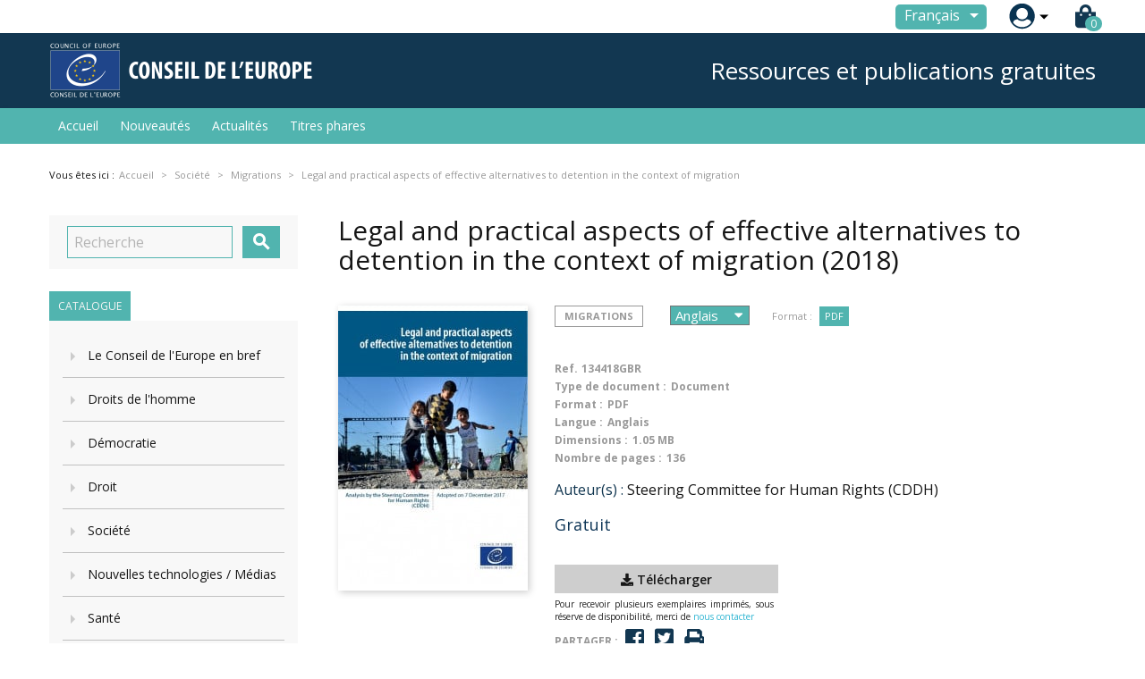

--- FILE ---
content_type: text/html; charset=utf-8
request_url: https://edoc.coe.int/fr/migrations/7961-legal-and-practical-aspects-of-effective-alternatives-to-detention-in-the-context-of-migration.html
body_size: 21937
content:


<!doctype html>
<html lang="fr">

  <head>
    
      
  <meta charset="utf-8">


  <meta http-equiv="x-ua-compatible" content="ie=edge">



  <link rel="canonical" href="https://edoc.coe.int/fr/migrations/7961-legal-and-practical-aspects-of-effective-alternatives-to-detention-in-the-context-of-migration.html">

  <title>Legal and practical aspects of effective alternatives to detention in the context of migration</title>
  <meta name="description" content="This analysis gives a comprehensive overview of the relevant international human rights standards in the context of alternatives to immigration detention, with particular focus on the jurisprudence of the European Court of Human Rights and other Council of Europe standards. On the practical side, the analysis identifies certain essential elements that render alternatives to immigration detention effective in terms of respect for human rights, compliance to migration procedures and cost efficiency. It likewise provides a non-exhaustive list of different types of alternatives to detention in the context of migration, explaining their central features as well as potential benefits and drawbacks.">
  <meta name="keywords" content="">
      
                  <link rel="alternate" href="https://edoc.coe.int/fr/migrations/7961-legal-and-practical-aspects-of-effective-alternatives-to-detention-in-the-context-of-migration.html" hreflang="fr">
                  <link rel="alternate" href="https://edoc.coe.int/en/migration/7961-legal-and-practical-aspects-of-effective-alternatives-to-detention-in-the-context-of-migration.html" hreflang="en-us">
        



  <meta name="viewport" content="width=device-width, initial-scale=1">



  <link rel="icon" type="image/vnd.microsoft.icon" href="https://edoc.coe.int/modules/eclogomanager/views/img/coe_favicon.ico?1542878079">
  <link rel="shortcut icon" type="image/x-icon" href="https://edoc.coe.int/modules/eclogomanager/views/img/coe_favicon.ico?1542878079">



    <link rel="stylesheet" href="https://edoc.coe.int/themes/ethercreation-europe/assets/cache/theme-2bf3dc27.css" type="text/css" media="all">

<link rel="stylesheet" href="https://edoc.coe.int/themes/ethercreation-europe/assets/css/bootstrap-grid.min.css" type="text/css" media="all">
<link rel="stylesheet" href="https://edoc.coe.int/themes/ethercreation-europe/assets/css/swiper/swiper.min.css" type="text/css" media="all">
<link rel="stylesheet" href="https://edoc.coe.int/themes/ethercreation-europe/assets/css/font-awesome/css/all.min.css" type="text/css" media="all">





  

  <script type="text/javascript">
        var ASPath = "\/modules\/pm_advancedsearch4\/";
        var ASSearchUrl = "https:\/\/edoc.coe.int\/fr\/module\/pm_advancedsearch4\/advancedsearch4";
        var NPRO_AJAX_URL = {"ajax_url":"\/modules\/newsletterpro\/scripts\/ajax_newsletterpro_front.php"};
        var NewsletterProAppStorage = {"ajax_url":"https:\/\/edoc.coe.int\/fr\/module\/newsletterpro\/ajax","config":{"CROSS_TYPE_CLASS":"np-icon-cross_5"}};
        var NewsletterProAppTranslate = {"global":[],"ajax":{"Oops, an error has occurred.":"Oops, an error has occurred.","Error: The AJAX response is not JSON type.":"Error: The AJAX response is not JSON type."},"popup":{"Oops, an error has occurred.":"Oops, an error has occurred.","close in %s seconds":"close in %s seconds"}};
        var NewsletterPro_Data = {"ajax_url":"\/modules\/newsletterpro\/scripts\/ajax_newsletterpro_front.php","isPS17":true,"psVersion":"1.7","configuration":{"CROSS_TYPE_CLASS":"np-icon-cross_5"}};
        var as4_orderBySalesAsc = "Meilleures ventes en dernier";
        var as4_orderBySalesDesc = "Meilleures ventes en premier";
        var ec_id_customer = 0;
        var id_lang_np = false;
        var message_lang = "Je voudrais \u00eatre inform\u00e9 de vos livres publi\u00e9s en anglais \/ fran\u00e7ais \/ les deux";
        var prestashop = {"cart":{"products":[],"totals":{"total":{"type":"total","label":"Total","amount":0,"value":"0,00\u00a0\u20ac"},"total_including_tax":{"type":"total","label":"Total TTC","amount":0,"value":"0,00\u00a0\u20ac"},"total_excluding_tax":{"type":"total","label":"Total HT :","amount":0,"value":"0,00\u00a0\u20ac"}},"subtotals":{"products":{"type":"products","label":"Sous-total","amount":0,"value":"0,00\u00a0\u20ac"},"discounts":null,"shipping":{"type":"shipping","label":"Livraison","amount":0,"value":"gratuit"},"tax":null},"products_count":0,"summary_string":"0 articles","vouchers":{"allowed":1,"added":[]},"discounts":[],"minimalPurchase":0,"minimalPurchaseRequired":""},"currency":{"name":"euro","iso_code":"EUR","iso_code_num":"978","sign":"\u20ac"},"customer":{"lastname":null,"firstname":null,"email":null,"birthday":null,"newsletter":null,"newsletter_date_add":null,"optin":null,"website":null,"company":null,"siret":null,"ape":null,"is_logged":false,"gender":{"type":null,"name":null},"addresses":[]},"language":{"name":"Fran\u00e7ais (French)","iso_code":"fr","locale":"fr-FR","language_code":"fr","is_rtl":"0","date_format_lite":"d\/m\/Y","date_format_full":"d\/m\/Y H:i:s","id":1},"page":{"title":"","canonical":null,"meta":{"title":"Legal and practical aspects of effective alternatives to detention in the context of migration","description":"This analysis gives a comprehensive overview of the relevant international human rights standards in the context of alternatives to immigration detention, with particular focus on the jurisprudence of the European Court of Human Rights and other Council of Europe standards. On the practical side, the analysis identifies certain essential elements that render alternatives to immigration detention effective in terms of respect for human rights, compliance to migration procedures and cost efficiency. It likewise provides a non-exhaustive list of different types of alternatives to detention in the context of migration, explaining their central features as well as potential benefits and drawbacks.","keywords":"","robots":"index"},"page_name":"product","body_classes":{"lang-fr":true,"lang-rtl":false,"country-FR":true,"currency-EUR":true,"layout-left-column":true,"page-product":true,"tax-display-enabled":true,"product-id-7961":true,"product-Legal and practical aspects of effective alternatives to detention in the context of migration":true,"product-id-category-196":true,"product-id-manufacturer-0":true,"product-id-supplier-0":true,"product-available-for-order":true},"admin_notifications":[]},"shop":{"name":"Council of Europe Publishing","logo":"https:\/\/edoc.coe.int\/modules\/eclogomanager\/views\/img\/Logo FR.png?1542878079","stores_icon":"\/img\/logo_stores.png","favicon":"https:\/\/edoc.coe.int\/modules\/eclogomanager\/views\/img\/coe_favicon.ico"},"urls":{"base_url":"https:\/\/edoc.coe.int\/","current_url":"https:\/\/edoc.coe.int\/fr\/migrations\/7961-legal-and-practical-aspects-of-effective-alternatives-to-detention-in-the-context-of-migration.html","shop_domain_url":"https:\/\/edoc.coe.int","img_ps_url":"https:\/\/edoc.coe.int\/img\/","img_cat_url":"https:\/\/edoc.coe.int\/img\/c\/","img_lang_url":"https:\/\/edoc.coe.int\/img\/l\/","img_prod_url":"https:\/\/edoc.coe.int\/img\/p\/","img_manu_url":"https:\/\/edoc.coe.int\/img\/m\/","img_sup_url":"https:\/\/edoc.coe.int\/img\/su\/","img_ship_url":"https:\/\/edoc.coe.int\/img\/s\/","img_store_url":"https:\/\/edoc.coe.int\/img\/st\/","img_col_url":"https:\/\/edoc.coe.int\/img\/co\/","img_url":"https:\/\/edoc.coe.int\/themes\/ethercreation-europe\/assets\/img\/","css_url":"https:\/\/edoc.coe.int\/themes\/ethercreation-europe\/assets\/css\/","js_url":"https:\/\/edoc.coe.int\/themes\/ethercreation-europe\/assets\/js\/","pic_url":"https:\/\/edoc.coe.int\/upload\/","pages":{"address":"https:\/\/edoc.coe.int\/fr\/adresse","addresses":"https:\/\/edoc.coe.int\/fr\/adresses","authentication":"https:\/\/edoc.coe.int\/fr\/authentification","cart":"https:\/\/edoc.coe.int\/fr\/panier","category":"https:\/\/edoc.coe.int\/fr\/index.php?controller=category","cms":"https:\/\/edoc.coe.int\/fr\/index.php?controller=cms","contact":"https:\/\/edoc.coe.int\/fr\/contacts","discount":"https:\/\/edoc.coe.int\/fr\/reduction","guest_tracking":"https:\/\/edoc.coe.int\/fr\/suivi-invite","history":"https:\/\/edoc.coe.int\/fr\/historique","identity":"https:\/\/edoc.coe.int\/fr\/identite","index":"https:\/\/edoc.coe.int\/fr\/","my_account":"https:\/\/edoc.coe.int\/fr\/mon-compte","order_confirmation":"https:\/\/edoc.coe.int\/fr\/confirmation-commande","order_detail":"https:\/\/edoc.coe.int\/fr\/detail-commande","order_follow":"https:\/\/edoc.coe.int\/fr\/suivi-commande","order":"https:\/\/edoc.coe.int\/fr\/commande","order_return":"https:\/\/edoc.coe.int\/fr\/order-return","order_slip":"https:\/\/edoc.coe.int\/fr\/avoirs","pagenotfound":"https:\/\/edoc.coe.int\/fr\/pagenotfound","password":"https:\/\/edoc.coe.int\/fr\/password","pdf_invoice":"https:\/\/edoc.coe.int\/fr\/pdf-invoice","pdf_order_return":"https:\/\/edoc.coe.int\/fr\/pdf-order-return","pdf_order_slip":"https:\/\/edoc.coe.int\/fr\/pdf-order-slip","prices_drop":"https:\/\/edoc.coe.int\/fr\/promotions","product":"https:\/\/edoc.coe.int\/fr\/index.php?controller=product","search":"https:\/\/edoc.coe.int\/fr\/search","sitemap":"https:\/\/edoc.coe.int\/fr\/sitemap","stores":"https:\/\/edoc.coe.int\/fr\/magasins","supplier":"https:\/\/edoc.coe.int\/fr\/fournisseur","register":"https:\/\/edoc.coe.int\/fr\/authentification?create_account=1","order_login":"https:\/\/edoc.coe.int\/fr\/commande?login=1"},"alternative_langs":{"fr":"https:\/\/edoc.coe.int\/fr\/migrations\/7961-legal-and-practical-aspects-of-effective-alternatives-to-detention-in-the-context-of-migration.html","en-us":"https:\/\/edoc.coe.int\/en\/migration\/7961-legal-and-practical-aspects-of-effective-alternatives-to-detention-in-the-context-of-migration.html"},"theme_assets":"\/themes\/ethercreation-europe\/assets\/","actions":{"logout":"https:\/\/edoc.coe.int\/fr\/?mylogout="},"no_picture_image":{"bySize":{"small_default":{"url":"https:\/\/edoc.coe.int\/img\/p\/fr-default-small_default.jpg","width":98,"height":98},"cart_default":{"url":"https:\/\/edoc.coe.int\/img\/p\/fr-default-cart_default.jpg","width":125,"height":125},"custom_product_miniature":{"url":"https:\/\/edoc.coe.int\/img\/p\/fr-default-custom_product_miniature.jpg","width":134,"height":200},"home_default":{"url":"https:\/\/edoc.coe.int\/img\/p\/fr-default-home_default.jpg","width":250,"height":250},"custom_newproducts":{"url":"https:\/\/edoc.coe.int\/img\/p\/fr-default-custom_newproducts.jpg","width":212,"height":319},"medium_default":{"url":"https:\/\/edoc.coe.int\/img\/p\/fr-default-medium_default.jpg","width":452,"height":452},"large_default":{"url":"https:\/\/edoc.coe.int\/img\/p\/fr-default-large_default.jpg","width":800,"height":800}},"small":{"url":"https:\/\/edoc.coe.int\/img\/p\/fr-default-small_default.jpg","width":98,"height":98},"medium":{"url":"https:\/\/edoc.coe.int\/img\/p\/fr-default-home_default.jpg","width":250,"height":250},"large":{"url":"https:\/\/edoc.coe.int\/img\/p\/fr-default-large_default.jpg","width":800,"height":800},"legend":""}},"configuration":{"display_taxes_label":true,"is_catalog":false,"show_prices":true,"opt_in":{"partner":false},"quantity_discount":{"type":"discount","label":"Remise"},"voucher_enabled":1,"return_enabled":0},"field_required":[],"breadcrumb":{"links":[{"title":"Accueil","url":"https:\/\/edoc.coe.int\/fr\/"},{"title":"Ressources en ligne","url":"https:\/\/edoc.coe.int\/fr\/7-ressources-en-ligne"},{"title":"Soci\u00e9t\u00e9","url":"https:\/\/edoc.coe.int\/fr\/193-societe"},{"title":"Migrations","url":"https:\/\/edoc.coe.int\/fr\/196-migrations"},{"title":"Legal and practical aspects of effective alternatives to detention in the context of migration","url":"https:\/\/edoc.coe.int\/fr\/migrations\/7961-legal-and-practical-aspects-of-effective-alternatives-to-detention-in-the-context-of-migration.html"}],"count":5},"link":{"protocol_link":"https:\/\/","protocol_content":"https:\/\/"},"time":1769955345,"static_token":"391ef1fabeca97ad1268dbc3869ac9b4","token":"57c6dc790d66cbb2d01a3258438d5dd1"};
      </script>




  	<script type="text/javascript">

	/**
* 2013-2018 Ovidiu Cimpean
*
* Ovidiu Cimpean - Newsletter Pro © All rights reserved.
*
* DISCLAIMER
*
* Do not edit, modify or copy this file.
* If you wish to customize it, contact us at addons4prestashop@gmail.com.
*
* @author    Ovidiu Cimpean <addons4prestashop@gmail.com>
* @copyright 2013-2018 Ovidiu Cimpean
* @license   Do not edit, modify or copy this file
* @version   Release: 4
*/

NewsletterPro_Ready = ({
	init: function() {
		this.callbacks = [];
		return this;
	},

	load: function(callback) {
		this.callbacks.push(callback);
	},

	dispatch: function(box) {
		for (var i = 0; i < this.callbacks.length; i++) {
			this.callbacks[i](box);
		}
	}
}.init());
	</script>



    
  <meta property="og:type" content="product">
  <meta property="og:url" content="https://edoc.coe.int/fr/migrations/7961-legal-and-practical-aspects-of-effective-alternatives-to-detention-in-the-context-of-migration.html">
  <meta property="og:title" content="Legal and practical aspects of effective alternatives to detention in the context of migration">
  <meta property="og:site_name" content="Council of Europe Publishing">
  <meta property="og:description" content="This analysis gives a comprehensive overview of the relevant international human rights standards in the context of alternatives to immigration detention, with particular focus on the jurisprudence of the European Court of Human Rights and other Council of Europe standards. On the practical side, the analysis identifies certain essential elements that render alternatives to immigration detention effective in terms of respect for human rights, compliance to migration procedures and cost efficiency. It likewise provides a non-exhaustive list of different types of alternatives to detention in the context of migration, explaining their central features as well as potential benefits and drawbacks.">
  <meta property="og:image" content="https://edoc.coe.int/6941-large_default/legal-and-practical-aspects-of-effective-alternatives-to-detention-in-the-context-of-migration.jpg">
  <meta property="product:pretax_price:amount" content="0">
  <meta property="product:pretax_price:currency" content="EUR">
  <meta property="product:price:amount" content="0">
  <meta property="product:price:currency" content="EUR">
  
  </head>

  <body id="product" class="lang-fr country-fr currency-eur layout-left-column page-product tax-display-enabled product-id-7961 product-legal-and-practical-aspects-of-effective-alternatives-to-detention-in-the-context-of-migration product-id-category-196 product-id-manufacturer-0 product-id-supplier-0 product-available-for-order notlogged">

    
      <div class="links">
  </div>

    

    <main>
      
              

      <header id="header">
        
          
  <div class="header-banner">
    <!-- Static Block module -->
<!-- /Static block module -->
  </div>



  <nav class="header-nav">
      <div id="nav" class="hidden-sm-down">
        <div id="nav1">
          <div class="container nav1content">
            <!-- Static Block module -->
<!-- /Static block module --><div id="_desktop_language_selector">
  <div class="language-selector-wrapper">
    <span id="language-selector-label" class="hidden-md-up">Langue :</span>
    <div class="language-selector dropdown js-dropdown">
      <button data-toggle="dropdown" class="btn-unstyle" aria-haspopup="true" aria-expanded="false" aria-label="Sélecteur de langue">
        <span class="expand-more">Français</span>
        <i class="material-icons expand-more">&#xE5C5;</i>
      </button>
      <ul class="dropdown-menu" aria-labelledby="language-selector-label">
                  <li  class="current" >
            <a href="https://edoc.coe.int/fr/migrations/7961-legal-and-practical-aspects-of-effective-alternatives-to-detention-in-the-context-of-migration.html" class="dropdown-item">Français</a>
          </li>
                  <li >
            <a href="https://edoc.coe.int/en/migration/7961-legal-and-practical-aspects-of-effective-alternatives-to-detention-in-the-context-of-migration.html" class="dropdown-item">English</a>
          </li>
              </ul>
      <select class="link hidden-md-up hidden-sm-down" aria-labelledby="language-selector-label">
                  <option value="https://edoc.coe.int/fr/migrations/7961-legal-and-practical-aspects-of-effective-alternatives-to-detention-in-the-context-of-migration.html" selected="selected">Français</option>
                  <option value="https://edoc.coe.int/en/migration/7961-legal-and-practical-aspects-of-effective-alternatives-to-detention-in-the-context-of-migration.html">English</option>
              </select>
    </div>
  </div>
</div>
<div id="_desktop_user_info">
  <div class="user-info">
      <a
        href="https://edoc.coe.int/fr/mon-compte"
        title="Identifiez-vous"
        rel="nofollow"
      >
        <img src="https://edoc.coe.int/themes/ethercreation-europe/assets/img/account.png" alt="my account">
        
      </a>
      <div class="user-dropdownarrow"><span></span></div>
      <div class="user-dropdownmenu dropdown-menu">
              <a class="dropdown-item" href=https://edoc.coe.int/fr/mon-compte>Connexion</a>
        <a class="dropdown-item" href=https://edoc.coe.int/fr/authentification?create_account=1>Inscription</a>
            </div>
  </div>
</div>
<div id="_desktop_cart">
  <div class="blockcart cart-preview inactive" data-refresh-url="//edoc.coe.int/fr/module/ps_shoppingcart/ajax">
    <div class="header">
      
      <i class="fas fa-shopping-bag"></i>
      
        <span class="cart-products-count">0</span> 
          </div>
  </div>
</div>

          </div>
        </div>
        <div id="nav2">
          <div class="container nav2content">
            <div id="_desktop_logo">
                                    <a href="https://www.coe.int">
                      <img class="logo img-responsive" src="https://edoc.coe.int/modules/eclogomanager/views/img/Logo FR.png?1542878079" alt="Council of Europe Publishing">
                    </a>
                            </div>
            <div class="slogan">Ressources et publications gratuites</div>
            <!-- Static Block module -->
<!-- /Static block module -->
          </div>
        </div>
      </div>
      
      <div class="hidden-md-up text-sm-center mobile">
        <div class="mobilerow1">
          <div class="middlerow">
            <div class="top-logo" id="_mobile_logo"></div>
          </div>
        </div>
        <div class="mobilerow2">
          <div class="leftrow">
            <div id="menu-icon">
              <i class="material-icons d-inline">&#xE5D2;</i>
            </div>
          </div>
          <div class="rightrow">
            <div id="_mobile_language_selector"></div>
            <div id="_mobile_cart"></div>
            <div id="_mobile_user_info"></div>
          </div>
        </div>
      </div>
  </nav>



  <div class="header-top">
    <div class="container">
      <div class="position-static">
        

<div class="menu js-top-menu position-static hidden-sm-down" id="_desktop_top_menu">
    
          <ul class="top-menu" id="top-menu" data-depth="0">
                    <li class="link" id="lnk-accueil">
                                        <a
                class="dropdown-item"
                href="https://edoc.coe.int/fr/" data-depth="0"
                              >
                                Accueil
              </a>
                          </li>
                    <li class="link" id="lnk-nouveautes">
                                        <a
                class="dropdown-item"
                href="https://edoc.coe.int/fr/nouveautes" data-depth="0"
                              >
                                Nouveautés
              </a>
                          </li>
                    <li class="link" id="lnk-actualites">
                                        <a
                class="dropdown-item"
                href="https://edoc.coe.int/fr/blog" data-depth="0"
                              >
                                Actualités
              </a>
                          </li>
                    <li class="link" id="lnk-titres-phares">
                                        <a
                class="dropdown-item"
                href="https://edoc.coe.int/fr/409-" data-depth="0"
                              >
                                Titres phares
              </a>
                          </li>
              </ul>
    
    <div class="clearfix"></div>
</div>
<!-- Static Block module -->
<!-- /Static block module --><!-- Newsletter Pro Subscribe -->
<div id="newsletter_pro_subscribe">
	<form id="np-subscribe-form" style="margin: 0; padding: 0;" action="https://edoc.coe.int/fr/" method="post">
		<div id="nps-popup" class="nps-popup " style="display:none;">
						<div id="nps-popup-content"><div class="np-front-subscription">
<div class="form-inputs clearfix">
<h4 class="nps-popup-title">Inscription à notre newsletter</h4>
</div>
<div class="form-inputs clearfix"><div id="ajax-errors-subscribe" class="alert alert-danger" style="display: none;"></div>
<div class="clear"></div>
<div id="ajax-success-subscribe" class="alert alert-success" style="display: none;"></div>
<div class="clear"></div>
</div>
<div class="form-inputs clearfix">
<div class="form-inputs clearfix"> 
<div class="form-group"><label>Prénom</label> <input class="form-control" type="text" name="firstname" value="">
</div>
 
<div class="form-group"><label>Nom</label> <input class="form-control" type="text" name="lastname" value="">
</div>

<div class="form-group"><label>Email<sup>*</sup></label> <input id="np-popup-email" class="form-control" type="text" name="email" value="">
</div>

<div class="form-group"><label>Langue</label> <div class="select-group">
<select id="np-lang-select" class="form-control np-select-option" name="id_lang">
			<option value="1" selected="selected">Français (French)</option>
			<option value="3" >English (English)</option>
			<option value="4" >FR/EN</option>
	</select>
</div>
</div>
  
<div class="form-group"><label>Je souhaite recevoir régulièrement et automatiquement des informations, par e-mail, sur les sujets suivants</label> 		<ul class="np-list-of-interest-checkbox">
													<li class="cat" data-cat="1">
			<input type="checkbox" class="np-input-checkbox" id="np-list-of-interest-6" name="list_of_interest_6" value="6"> 
			<label for="np-list-of-interest-6" style="font-weight: normal;">Tous les sujets</label>
		</li>
												<li class="cat" data-cat="2">
			<input type="checkbox" class="np-input-checkbox" id="np-list-of-interest-7" name="list_of_interest_7" value="7"> 
			<label for="np-list-of-interest-7" style="font-weight: normal;">Droits de l&#039;Homme</label>
		</li>
												<li class="subcat" data-cat="2">
			<input type="checkbox" class="np-input-checkbox" id="np-list-of-interest-122" name="list_of_interest_122" value="122"> 
			<label for="np-list-of-interest-122" style="font-weight: normal;">-- Commission Eur. des droits de l&#039;Homme</label>
		</li>
												<li class="subcat" data-cat="2">
			<input type="checkbox" class="np-input-checkbox" id="np-list-of-interest-123" name="list_of_interest_123" value="123"> 
			<label for="np-list-of-interest-123" style="font-weight: normal;">-- Cour Eur. des Droits de l&#039;Homme</label>
		</li>
												<li class="subcat" data-cat="2">
			<input type="checkbox" class="np-input-checkbox" id="np-list-of-interest-124" name="list_of_interest_124" value="124"> 
			<label for="np-list-of-interest-124" style="font-weight: normal;">-- Egalité entre les sexes</label>
		</li>
												<li class="subcat" data-cat="2">
			<input type="checkbox" class="np-input-checkbox" id="np-list-of-interest-125" name="list_of_interest_125" value="125"> 
			<label for="np-list-of-interest-125" style="font-weight: normal;">-- Torture</label>
		</li>
												<li class="subcat" data-cat="2">
			<input type="checkbox" class="np-input-checkbox" id="np-list-of-interest-126" name="list_of_interest_126" value="126"> 
			<label for="np-list-of-interest-126" style="font-weight: normal;">-- Droits de l&#039;enfant</label>
		</li>
												<li class="subcat" data-cat="2">
			<input type="checkbox" class="np-input-checkbox" id="np-list-of-interest-127" name="list_of_interest_127" value="127"> 
			<label for="np-list-of-interest-127" style="font-weight: normal;">-- Droits de l&#039;Homme en Europe</label>
		</li>
												<li class="cat" data-cat="3">
			<input type="checkbox" class="np-input-checkbox" id="np-list-of-interest-128" name="list_of_interest_128" value="128"> 
			<label for="np-list-of-interest-128" style="font-weight: normal;">Droit</label>
		</li>
												<li class="subcat" data-cat="3">
			<input type="checkbox" class="np-input-checkbox" id="np-list-of-interest-129" name="list_of_interest_129" value="129"> 
			<label for="np-list-of-interest-129" style="font-weight: normal;">-- Droit pénal et criminologique</label>
		</li>
												<li class="subcat" data-cat="3">
			<input type="checkbox" class="np-input-checkbox" id="np-list-of-interest-130" name="list_of_interest_130" value="130"> 
			<label for="np-list-of-interest-130" style="font-weight: normal;">-- Droit constitutionnel</label>
		</li>
												<li class="subcat" data-cat="3">
			<input type="checkbox" class="np-input-checkbox" id="np-list-of-interest-131" name="list_of_interest_131" value="131"> 
			<label for="np-list-of-interest-131" style="font-weight: normal;">-- Droit social et Droit du travail</label>
		</li>
												<li class="subcat" data-cat="3">
			<input type="checkbox" class="np-input-checkbox" id="np-list-of-interest-132" name="list_of_interest_132" value="132"> 
			<label for="np-list-of-interest-132" style="font-weight: normal;">-- Assistance juridique</label>
		</li>
												<li class="subcat" data-cat="3">
			<input type="checkbox" class="np-input-checkbox" id="np-list-of-interest-133" name="list_of_interest_133" value="133"> 
			<label for="np-list-of-interest-133" style="font-weight: normal;">-- Droit commercial</label>
		</li>
												<li class="subcat" data-cat="3">
			<input type="checkbox" class="np-input-checkbox" id="np-list-of-interest-134" name="list_of_interest_134" value="134"> 
			<label for="np-list-of-interest-134" style="font-weight: normal;">-- Droit de la famille</label>
		</li>
												<li class="subcat" data-cat="3">
			<input type="checkbox" class="np-input-checkbox" id="np-list-of-interest-135" name="list_of_interest_135" value="135"> 
			<label for="np-list-of-interest-135" style="font-weight: normal;">-- Droit administratif</label>
		</li>
												<li class="subcat" data-cat="3">
			<input type="checkbox" class="np-input-checkbox" id="np-list-of-interest-136" name="list_of_interest_136" value="136"> 
			<label for="np-list-of-interest-136" style="font-weight: normal;">-- Jurisprudence</label>
		</li>
												<li class="subcat" data-cat="3">
			<input type="checkbox" class="np-input-checkbox" id="np-list-of-interest-137" name="list_of_interest_137" value="137"> 
			<label for="np-list-of-interest-137" style="font-weight: normal;">-- Pouvoir judiciaire</label>
		</li>
												<li class="subcat" data-cat="3">
			<input type="checkbox" class="np-input-checkbox" id="np-list-of-interest-138" name="list_of_interest_138" value="138"> 
			<label for="np-list-of-interest-138" style="font-weight: normal;">-- Prison</label>
		</li>
												<li class="subcat" data-cat="3">
			<input type="checkbox" class="np-input-checkbox" id="np-list-of-interest-139" name="list_of_interest_139" value="139"> 
			<label for="np-list-of-interest-139" style="font-weight: normal;">-- Police</label>
		</li>
												<li class="subcat" data-cat="3">
			<input type="checkbox" class="np-input-checkbox" id="np-list-of-interest-140" name="list_of_interest_140" value="140"> 
			<label for="np-list-of-interest-140" style="font-weight: normal;">-- Droit et Information</label>
		</li>
												<li class="subcat" data-cat="3">
			<input type="checkbox" class="np-input-checkbox" id="np-list-of-interest-141" name="list_of_interest_141" value="141"> 
			<label for="np-list-of-interest-141" style="font-weight: normal;">-- Conventions et traités</label>
		</li>
												<li class="subcat" data-cat="3">
			<input type="checkbox" class="np-input-checkbox" id="np-list-of-interest-142" name="list_of_interest_142" value="142"> 
			<label for="np-list-of-interest-142" style="font-weight: normal;">-- Droit civil</label>
		</li>
												<li class="subcat" data-cat="3">
			<input type="checkbox" class="np-input-checkbox" id="np-list-of-interest-143" name="list_of_interest_143" value="143"> 
			<label for="np-list-of-interest-143" style="font-weight: normal;">-- Peine de mort</label>
		</li>
												<li class="subcat" data-cat="3">
			<input type="checkbox" class="np-input-checkbox" id="np-list-of-interest-144" name="list_of_interest_144" value="144"> 
			<label for="np-list-of-interest-144" style="font-weight: normal;">-- Droit de l&#039;environnement</label>
		</li>
												<li class="subcat" data-cat="3">
			<input type="checkbox" class="np-input-checkbox" id="np-list-of-interest-145" name="list_of_interest_145" value="145"> 
			<label for="np-list-of-interest-145" style="font-weight: normal;">-- Terrorisme</label>
		</li>
												<li class="subcat" data-cat="3">
			<input type="checkbox" class="np-input-checkbox" id="np-list-of-interest-146" name="list_of_interest_146" value="146"> 
			<label for="np-list-of-interest-146" style="font-weight: normal;">-- Droit international</label>
		</li>
												<li class="cat" data-cat="4">
			<input type="checkbox" class="np-input-checkbox" id="np-list-of-interest-147" name="list_of_interest_147" value="147"> 
			<label for="np-list-of-interest-147" style="font-weight: normal;">Santé</label>
		</li>
												<li class="subcat" data-cat="4">
			<input type="checkbox" class="np-input-checkbox" id="np-list-of-interest-148" name="list_of_interest_148" value="148"> 
			<label for="np-list-of-interest-148" style="font-weight: normal;">-- Bioéthique</label>
		</li>
												<li class="subcat" data-cat="4">
			<input type="checkbox" class="np-input-checkbox" id="np-list-of-interest-149" name="list_of_interest_149" value="149"> 
			<label for="np-list-of-interest-149" style="font-weight: normal;">-- Toxicomanie</label>
		</li>
												<li class="subcat" data-cat="4">
			<input type="checkbox" class="np-input-checkbox" id="np-list-of-interest-150" name="list_of_interest_150" value="150"> 
			<label for="np-list-of-interest-150" style="font-weight: normal;">-- Transfusion sanguine</label>
		</li>
												<li class="subcat" data-cat="4">
			<input type="checkbox" class="np-input-checkbox" id="np-list-of-interest-151" name="list_of_interest_151" value="151"> 
			<label for="np-list-of-interest-151" style="font-weight: normal;">-- Professions médicales</label>
		</li>
												<li class="subcat" data-cat="4">
			<input type="checkbox" class="np-input-checkbox" id="np-list-of-interest-152" name="list_of_interest_152" value="152"> 
			<label for="np-list-of-interest-152" style="font-weight: normal;">-- Génome</label>
		</li>
												<li class="subcat" data-cat="4">
			<input type="checkbox" class="np-input-checkbox" id="np-list-of-interest-153" name="list_of_interest_153" value="153"> 
			<label for="np-list-of-interest-153" style="font-weight: normal;">-- Transplantation</label>
		</li>
												<li class="subcat" data-cat="4">
			<input type="checkbox" class="np-input-checkbox" id="np-list-of-interest-154" name="list_of_interest_154" value="154"> 
			<label for="np-list-of-interest-154" style="font-weight: normal;">-- Clonage</label>
		</li>
												<li class="subcat" data-cat="4">
			<input type="checkbox" class="np-input-checkbox" id="np-list-of-interest-155" name="list_of_interest_155" value="155"> 
			<label for="np-list-of-interest-155" style="font-weight: normal;">-- Médicaments &amp; Pharmacopée</label>
		</li>
												<li class="subcat" data-cat="4">
			<input type="checkbox" class="np-input-checkbox" id="np-list-of-interest-156" name="list_of_interest_156" value="156"> 
			<label for="np-list-of-interest-156" style="font-weight: normal;">-- Recherche médicale</label>
		</li>
												<li class="subcat" data-cat="4">
			<input type="checkbox" class="np-input-checkbox" id="np-list-of-interest-157" name="list_of_interest_157" value="157"> 
			<label for="np-list-of-interest-157" style="font-weight: normal;">-- Sida</label>
		</li>
												<li class="subcat" data-cat="4">
			<input type="checkbox" class="np-input-checkbox" id="np-list-of-interest-158" name="list_of_interest_158" value="158"> 
			<label for="np-list-of-interest-158" style="font-weight: normal;">-- Handicap</label>
		</li>
												<li class="subcat" data-cat="4">
			<input type="checkbox" class="np-input-checkbox" id="np-list-of-interest-159" name="list_of_interest_159" value="159"> 
			<label for="np-list-of-interest-159" style="font-weight: normal;">-- Sécurité sociale</label>
		</li>
												<li class="subcat" data-cat="4">
			<input type="checkbox" class="np-input-checkbox" id="np-list-of-interest-160" name="list_of_interest_160" value="160"> 
			<label for="np-list-of-interest-160" style="font-weight: normal;">-- Politique de santé</label>
		</li>
												<li class="subcat" data-cat="4">
			<input type="checkbox" class="np-input-checkbox" id="np-list-of-interest-161" name="list_of_interest_161" value="161"> 
			<label for="np-list-of-interest-161" style="font-weight: normal;">-- Aromatisants</label>
		</li>
												<li class="subcat" data-cat="4">
			<input type="checkbox" class="np-input-checkbox" id="np-list-of-interest-162" name="list_of_interest_162" value="162"> 
			<label for="np-list-of-interest-162" style="font-weight: normal;">-- Cosmétiques</label>
		</li>
												<li class="cat" data-cat="5">
			<input type="checkbox" class="np-input-checkbox" id="np-list-of-interest-163" name="list_of_interest_163" value="163"> 
			<label for="np-list-of-interest-163" style="font-weight: normal;">Questions sociales</label>
		</li>
												<li class="subcat" data-cat="5">
			<input type="checkbox" class="np-input-checkbox" id="np-list-of-interest-164" name="list_of_interest_164" value="164"> 
			<label for="np-list-of-interest-164" style="font-weight: normal;">-- Emploi</label>
		</li>
												<li class="subcat" data-cat="5">
			<input type="checkbox" class="np-input-checkbox" id="np-list-of-interest-165" name="list_of_interest_165" value="165"> 
			<label for="np-list-of-interest-165" style="font-weight: normal;">-- Migrants et réfugiés</label>
		</li>
												<li class="subcat" data-cat="5">
			<input type="checkbox" class="np-input-checkbox" id="np-list-of-interest-166" name="list_of_interest_166" value="166"> 
			<label for="np-list-of-interest-166" style="font-weight: normal;">-- Personnes âgées</label>
		</li>
												<li class="subcat" data-cat="5">
			<input type="checkbox" class="np-input-checkbox" id="np-list-of-interest-167" name="list_of_interest_167" value="167"> 
			<label for="np-list-of-interest-167" style="font-weight: normal;">-- Racisme et xénophobie</label>
		</li>
												<li class="subcat" data-cat="5">
			<input type="checkbox" class="np-input-checkbox" id="np-list-of-interest-168" name="list_of_interest_168" value="168"> 
			<label for="np-list-of-interest-168" style="font-weight: normal;">-- Violence</label>
		</li>
												<li class="subcat" data-cat="5">
			<input type="checkbox" class="np-input-checkbox" id="np-list-of-interest-169" name="list_of_interest_169" value="169"> 
			<label for="np-list-of-interest-169" style="font-weight: normal;">-- Religions</label>
		</li>
												<li class="subcat" data-cat="5">
			<input type="checkbox" class="np-input-checkbox" id="np-list-of-interest-170" name="list_of_interest_170" value="170"> 
			<label for="np-list-of-interest-170" style="font-weight: normal;">-- Questions sociales</label>
		</li>
												<li class="subcat" data-cat="5">
			<input type="checkbox" class="np-input-checkbox" id="np-list-of-interest-171" name="list_of_interest_171" value="171"> 
			<label for="np-list-of-interest-171" style="font-weight: normal;">-- Nationalité</label>
		</li>
												<li class="subcat" data-cat="5">
			<input type="checkbox" class="np-input-checkbox" id="np-list-of-interest-172" name="list_of_interest_172" value="172"> 
			<label for="np-list-of-interest-172" style="font-weight: normal;">-- Charte sociale européenne</label>
		</li>
												<li class="cat" data-cat="6">
			<input type="checkbox" class="np-input-checkbox" id="np-list-of-interest-173" name="list_of_interest_173" value="173"> 
			<label for="np-list-of-interest-173" style="font-weight: normal;">Environnement</label>
		</li>
												<li class="subcat" data-cat="6">
			<input type="checkbox" class="np-input-checkbox" id="np-list-of-interest-174" name="list_of_interest_174" value="174"> 
			<label for="np-list-of-interest-174" style="font-weight: normal;">-- Parcs naturels d&#039;Europe</label>
		</li>
												<li class="subcat" data-cat="6">
			<input type="checkbox" class="np-input-checkbox" id="np-list-of-interest-175" name="list_of_interest_175" value="175"> 
			<label for="np-list-of-interest-175" style="font-weight: normal;">-- Protection de l&#039;Environnement en Europe</label>
		</li>
												<li class="subcat" data-cat="6">
			<input type="checkbox" class="np-input-checkbox" id="np-list-of-interest-176" name="list_of_interest_176" value="176"> 
			<label for="np-list-of-interest-176" style="font-weight: normal;">-- Géographie</label>
		</li>
												<li class="subcat" data-cat="6">
			<input type="checkbox" class="np-input-checkbox" id="np-list-of-interest-177" name="list_of_interest_177" value="177"> 
			<label for="np-list-of-interest-177" style="font-weight: normal;">-- Urbanisme</label>
		</li>
												<li class="subcat" data-cat="6">
			<input type="checkbox" class="np-input-checkbox" id="np-list-of-interest-178" name="list_of_interest_178" value="178"> 
			<label for="np-list-of-interest-178" style="font-weight: normal;">-- Aménagement du territoire</label>
		</li>
												<li class="subcat" data-cat="6">
			<input type="checkbox" class="np-input-checkbox" id="np-list-of-interest-179" name="list_of_interest_179" value="179"> 
			<label for="np-list-of-interest-179" style="font-weight: normal;">-- Espèces animales</label>
		</li>
												<li class="cat" data-cat="7">
			<input type="checkbox" class="np-input-checkbox" id="np-list-of-interest-180" name="list_of_interest_180" value="180"> 
			<label for="np-list-of-interest-180" style="font-weight: normal;">Démographie</label>
		</li>
												<li class="subcat" data-cat="7">
			<input type="checkbox" class="np-input-checkbox" id="np-list-of-interest-181" name="list_of_interest_181" value="181"> 
			<label for="np-list-of-interest-181" style="font-weight: normal;">-- Minorités</label>
		</li>
												<li class="subcat" data-cat="7">
			<input type="checkbox" class="np-input-checkbox" id="np-list-of-interest-182" name="list_of_interest_182" value="182"> 
			<label for="np-list-of-interest-182" style="font-weight: normal;">-- Famille</label>
		</li>
												<li class="subcat" data-cat="7">
			<input type="checkbox" class="np-input-checkbox" id="np-list-of-interest-183" name="list_of_interest_183" value="183"> 
			<label for="np-list-of-interest-183" style="font-weight: normal;">-- Migrants</label>
		</li>
												<li class="subcat" data-cat="7">
			<input type="checkbox" class="np-input-checkbox" id="np-list-of-interest-184" name="list_of_interest_184" value="184"> 
			<label for="np-list-of-interest-184" style="font-weight: normal;">-- Enfance, jeunesse</label>
		</li>
												<li class="subcat" data-cat="7">
			<input type="checkbox" class="np-input-checkbox" id="np-list-of-interest-185" name="list_of_interest_185" value="185"> 
			<label for="np-list-of-interest-185" style="font-weight: normal;">-- Données démographiques</label>
		</li>
												<li class="subcat" data-cat="7">
			<input type="checkbox" class="np-input-checkbox" id="np-list-of-interest-186" name="list_of_interest_186" value="186"> 
			<label for="np-list-of-interest-186" style="font-weight: normal;">-- Minorités</label>
		</li>
												<li class="cat" data-cat="8">
			<input type="checkbox" class="np-input-checkbox" id="np-list-of-interest-187" name="list_of_interest_187" value="187"> 
			<label for="np-list-of-interest-187" style="font-weight: normal;">Education</label>
		</li>
												<li class="subcat" data-cat="8">
			<input type="checkbox" class="np-input-checkbox" id="np-list-of-interest-188" name="list_of_interest_188" value="188"> 
			<label for="np-list-of-interest-188" style="font-weight: normal;">-- Citoyenneté</label>
		</li>
												<li class="subcat" data-cat="8">
			<input type="checkbox" class="np-input-checkbox" id="np-list-of-interest-189" name="list_of_interest_189" value="189"> 
			<label for="np-list-of-interest-189" style="font-weight: normal;">-- Equivalence des diplômes</label>
		</li>
												<li class="subcat" data-cat="8">
			<input type="checkbox" class="np-input-checkbox" id="np-list-of-interest-190" name="list_of_interest_190" value="190"> 
			<label for="np-list-of-interest-190" style="font-weight: normal;">-- Enseignement primaire</label>
		</li>
												<li class="subcat" data-cat="8">
			<input type="checkbox" class="np-input-checkbox" id="np-list-of-interest-191" name="list_of_interest_191" value="191"> 
			<label for="np-list-of-interest-191" style="font-weight: normal;">-- Enseignement secondaire</label>
		</li>
												<li class="subcat" data-cat="8">
			<input type="checkbox" class="np-input-checkbox" id="np-list-of-interest-192" name="list_of_interest_192" value="192"> 
			<label for="np-list-of-interest-192" style="font-weight: normal;">-- Universités, Enseignement supérieur</label>
		</li>
												<li class="subcat" data-cat="8">
			<input type="checkbox" class="np-input-checkbox" id="np-list-of-interest-193" name="list_of_interest_193" value="193"> 
			<label for="np-list-of-interest-193" style="font-weight: normal;">-- Etudes à l&#039;étranger</label>
		</li>
												<li class="subcat" data-cat="8">
			<input type="checkbox" class="np-input-checkbox" id="np-list-of-interest-194" name="list_of_interest_194" value="194"> 
			<label for="np-list-of-interest-194" style="font-weight: normal;">-- Politiques de l&#039;éducation</label>
		</li>
												<li class="subcat" data-cat="8">
			<input type="checkbox" class="np-input-checkbox" id="np-list-of-interest-195" name="list_of_interest_195" value="195"> 
			<label for="np-list-of-interest-195" style="font-weight: normal;">-- Langues vivantes</label>
		</li>
												<li class="subcat" data-cat="8">
			<input type="checkbox" class="np-input-checkbox" id="np-list-of-interest-196" name="list_of_interest_196" value="196"> 
			<label for="np-list-of-interest-196" style="font-weight: normal;">-- Enseignants</label>
		</li>
												<li class="subcat" data-cat="8">
			<input type="checkbox" class="np-input-checkbox" id="np-list-of-interest-197" name="list_of_interest_197" value="197"> 
			<label for="np-list-of-interest-197" style="font-weight: normal;">-- Education interculturelle</label>
		</li>
												<li class="cat" data-cat="9">
			<input type="checkbox" class="np-input-checkbox" id="np-list-of-interest-198" name="list_of_interest_198" value="198"> 
			<label for="np-list-of-interest-198" style="font-weight: normal;">Economie</label>
		</li>
												<li class="subcat" data-cat="9">
			<input type="checkbox" class="np-input-checkbox" id="np-list-of-interest-199" name="list_of_interest_199" value="199"> 
			<label for="np-list-of-interest-199" style="font-weight: normal;">-- Politique monétaire et bancaire</label>
		</li>
												<li class="subcat" data-cat="9">
			<input type="checkbox" class="np-input-checkbox" id="np-list-of-interest-200" name="list_of_interest_200" value="200"> 
			<label for="np-list-of-interest-200" style="font-weight: normal;">-- Fiscalité</label>
		</li>
												<li class="subcat" data-cat="9">
			<input type="checkbox" class="np-input-checkbox" id="np-list-of-interest-201" name="list_of_interest_201" value="201"> 
			<label for="np-list-of-interest-201" style="font-weight: normal;">-- Protection du consommateur</label>
		</li>
												<li class="subcat" data-cat="9">
			<input type="checkbox" class="np-input-checkbox" id="np-list-of-interest-202" name="list_of_interest_202" value="202"> 
			<label for="np-list-of-interest-202" style="font-weight: normal;">-- Industrie et Services</label>
		</li>
												<li class="subcat" data-cat="9">
			<input type="checkbox" class="np-input-checkbox" id="np-list-of-interest-203" name="list_of_interest_203" value="203"> 
			<label for="np-list-of-interest-203" style="font-weight: normal;">-- Agriculture</label>
		</li>
												<li class="subcat" data-cat="9">
			<input type="checkbox" class="np-input-checkbox" id="np-list-of-interest-204" name="list_of_interest_204" value="204"> 
			<label for="np-list-of-interest-204" style="font-weight: normal;">-- Transports</label>
		</li>
												<li class="subcat" data-cat="9">
			<input type="checkbox" class="np-input-checkbox" id="np-list-of-interest-205" name="list_of_interest_205" value="205"> 
			<label for="np-list-of-interest-205" style="font-weight: normal;">-- Tourisme</label>
		</li>
												<li class="subcat" data-cat="9">
			<input type="checkbox" class="np-input-checkbox" id="np-list-of-interest-206" name="list_of_interest_206" value="206"> 
			<label for="np-list-of-interest-206" style="font-weight: normal;">-- Entreprises</label>
		</li>
												<li class="cat" data-cat="10">
			<input type="checkbox" class="np-input-checkbox" id="np-list-of-interest-207" name="list_of_interest_207" value="207"> 
			<label for="np-list-of-interest-207" style="font-weight: normal;">Culture &amp; Sports</label>
		</li>
												<li class="subcat" data-cat="10">
			<input type="checkbox" class="np-input-checkbox" id="np-list-of-interest-208" name="list_of_interest_208" value="208"> 
			<label for="np-list-of-interest-208" style="font-weight: normal;">-- Histoire de l&#039;Europe</label>
		</li>
												<li class="subcat" data-cat="10">
			<input type="checkbox" class="np-input-checkbox" id="np-list-of-interest-209" name="list_of_interest_209" value="209"> 
			<label for="np-list-of-interest-209" style="font-weight: normal;">-- Patrimoine</label>
		</li>
												<li class="subcat" data-cat="10">
			<input type="checkbox" class="np-input-checkbox" id="np-list-of-interest-210" name="list_of_interest_210" value="210"> 
			<label for="np-list-of-interest-210" style="font-weight: normal;">-- Dopage</label>
		</li>
												<li class="subcat" data-cat="10">
			<input type="checkbox" class="np-input-checkbox" id="np-list-of-interest-211" name="list_of_interest_211" value="211"> 
			<label for="np-list-of-interest-211" style="font-weight: normal;">-- Culture européenne</label>
		</li>
												<li class="subcat" data-cat="10">
			<input type="checkbox" class="np-input-checkbox" id="np-list-of-interest-212" name="list_of_interest_212" value="212"> 
			<label for="np-list-of-interest-212" style="font-weight: normal;">-- Architecture</label>
		</li>
												<li class="subcat" data-cat="10">
			<input type="checkbox" class="np-input-checkbox" id="np-list-of-interest-213" name="list_of_interest_213" value="213"> 
			<label for="np-list-of-interest-213" style="font-weight: normal;">-- Langues vivantes et Terminologie</label>
		</li>
												<li class="subcat" data-cat="10">
			<input type="checkbox" class="np-input-checkbox" id="np-list-of-interest-214" name="list_of_interest_214" value="214"> 
			<label for="np-list-of-interest-214" style="font-weight: normal;">-- Musique</label>
		</li>
												<li class="subcat" data-cat="10">
			<input type="checkbox" class="np-input-checkbox" id="np-list-of-interest-215" name="list_of_interest_215" value="215"> 
			<label for="np-list-of-interest-215" style="font-weight: normal;">-- Sport en Europe</label>
		</li>
												<li class="cat" data-cat="11">
			<input type="checkbox" class="np-input-checkbox" id="np-list-of-interest-216" name="list_of_interest_216" value="216"> 
			<label for="np-list-of-interest-216" style="font-weight: normal;">Communication</label>
		</li>
												<li class="subcat" data-cat="11">
			<input type="checkbox" class="np-input-checkbox" id="np-list-of-interest-217" name="list_of_interest_217" value="217"> 
			<label for="np-list-of-interest-217" style="font-weight: normal;">-- Cinéma &amp; Audiovisuel</label>
		</li>
												<li class="subcat" data-cat="11">
			<input type="checkbox" class="np-input-checkbox" id="np-list-of-interest-218" name="list_of_interest_218" value="218"> 
			<label for="np-list-of-interest-218" style="font-weight: normal;">-- Vidéos</label>
		</li>
												<li class="subcat" data-cat="11">
			<input type="checkbox" class="np-input-checkbox" id="np-list-of-interest-219" name="list_of_interest_219" value="219"> 
			<label for="np-list-of-interest-219" style="font-weight: normal;">-- Liberté d&#039;expression</label>
		</li>
												<li class="subcat" data-cat="11">
			<input type="checkbox" class="np-input-checkbox" id="np-list-of-interest-220" name="list_of_interest_220" value="220"> 
			<label for="np-list-of-interest-220" style="font-weight: normal;">-- Technologies de l&#039;information</label>
		</li>
												<li class="subcat" data-cat="11">
			<input type="checkbox" class="np-input-checkbox" id="np-list-of-interest-221" name="list_of_interest_221" value="221"> 
			<label for="np-list-of-interest-221" style="font-weight: normal;">-- Médias</label>
		</li>
												<li class="subcat" data-cat="11">
			<input type="checkbox" class="np-input-checkbox" id="np-list-of-interest-222" name="list_of_interest_222" value="222"> 
			<label for="np-list-of-interest-222" style="font-weight: normal;">-- Bases de données et vie privée</label>
		</li>
												<li class="cat" data-cat="12">
			<input type="checkbox" class="np-input-checkbox" id="np-list-of-interest-223" name="list_of_interest_223" value="223"> 
			<label for="np-list-of-interest-223" style="font-weight: normal;">Régions en Europe</label>
		</li>
												<li class="subcat" data-cat="12">
			<input type="checkbox" class="np-input-checkbox" id="np-list-of-interest-224" name="list_of_interest_224" value="224"> 
			<label for="np-list-of-interest-224" style="font-weight: normal;">-- Europe centrale et orientale</label>
		</li>
												<li class="subcat" data-cat="12">
			<input type="checkbox" class="np-input-checkbox" id="np-list-of-interest-225" name="list_of_interest_225" value="225"> 
			<label for="np-list-of-interest-225" style="font-weight: normal;">-- Méditerrannée</label>
		</li>
												<li class="subcat" data-cat="12">
			<input type="checkbox" class="np-input-checkbox" id="np-list-of-interest-226" name="list_of_interest_226" value="226"> 
			<label for="np-list-of-interest-226" style="font-weight: normal;">-- Pouvoirs locaux et régionaux</label>
		</li>
												<li class="cat" data-cat="13">
			<input type="checkbox" class="np-input-checkbox" id="np-list-of-interest-227" name="list_of_interest_227" value="227"> 
			<label for="np-list-of-interest-227" style="font-weight: normal;">Politiques et Rel. Internationales</label>
		</li>
												<li class="subcat" data-cat="13">
			<input type="checkbox" class="np-input-checkbox" id="np-list-of-interest-228" name="list_of_interest_228" value="228"> 
			<label for="np-list-of-interest-228" style="font-weight: normal;">-- Comité des Ministres</label>
		</li>
												<li class="subcat" data-cat="13">
			<input type="checkbox" class="np-input-checkbox" id="np-list-of-interest-229" name="list_of_interest_229" value="229"> 
			<label for="np-list-of-interest-229" style="font-weight: normal;">-- Elections</label>
		</li>
												<li class="subcat" data-cat="13">
			<input type="checkbox" class="np-input-checkbox" id="np-list-of-interest-230" name="list_of_interest_230" value="230"> 
			<label for="np-list-of-interest-230" style="font-weight: normal;">-- Organisations non gouvernementales</label>
		</li>
												<li class="subcat" data-cat="13">
			<input type="checkbox" class="np-input-checkbox" id="np-list-of-interest-231" name="list_of_interest_231" value="231"> 
			<label for="np-list-of-interest-231" style="font-weight: normal;">-- Assemblée parlementaire</label>
		</li>
												<li class="subcat" data-cat="13">
			<input type="checkbox" class="np-input-checkbox" id="np-list-of-interest-232" name="list_of_interest_232" value="232"> 
			<label for="np-list-of-interest-232" style="font-weight: normal;">-- Relations Est Ouest</label>
		</li>
												<li class="subcat" data-cat="13">
			<input type="checkbox" class="np-input-checkbox" id="np-list-of-interest-233" name="list_of_interest_233" value="233"> 
			<label for="np-list-of-interest-233" style="font-weight: normal;">-- Traités et conventions</label>
		</li>
												<li class="subcat" data-cat="13">
			<input type="checkbox" class="np-input-checkbox" id="np-list-of-interest-234" name="list_of_interest_234" value="234"> 
			<label for="np-list-of-interest-234" style="font-weight: normal;">-- Activités du Conseil de l&#039;Europe</label>
		</li>
												<li class="subcat" data-cat="13">
			<input type="checkbox" class="np-input-checkbox" id="np-list-of-interest-235" name="list_of_interest_235" value="235"> 
			<label for="np-list-of-interest-235" style="font-weight: normal;">-- Sciences Politiques</label>
		</li>
		</ul>
	</div>
</div>
<div class="form-inputs clearfix">
<div class="form-group clearfix" style="margin-bottom: 0;"><a href="#" id="submit-newsletterpro-subscribe" class="np-button submit-newsletterpro-subscribe">
	<span>S'abonner</span>
</a>
 <a href="javascript:{}" id="newsletterpro-subscribe-close-forever" class="close-forever">
	<span>Ne plus montrer la prochaine fois</span>
</a>

<div class="clear"> </div>
</div>
</div>
<div class="clear"></div>
</div>
<div class="clear"></div>
</div></div>
			<div id="nps-popup-response" style="display:none;"></div>
		</div>
	</form>
</div>
<!-- /Newsletter Pro Subscribe -->

<script type="text/javascript">
	NewsletterPro_Ready.load(function(box) {
		box.dataStorage.add('translations_subscribe', {
			'ajax request error' : "Une erreur s'st produite lors de la requête ajax!",
			'You must agree to the terms of service before subscribing.' : "Vous devez accepter les conditions de service avant de souscrire."
		});

		try {
						box.dataStorage.addObject(jQuery.parseJSON('\{\"id\"\:1\,\"load_file\"\:null\,\"subscription_template_front_info\"\:\{\"body_width\"\:\"400\"\,\"body_min_width\"\:0\,\"body_max_width\"\:1280\,\"body_top\"\:100\,\"show_on_pages\"\:\"0\"\,\"cookie_lifetime\"\:366\,\"start_timer\"\:0\,\"when_to_show\"\:0\,\"bool_show_on_page\"\:0\,\"popup_show_cookie\"\:true\,\"display_popup\"\:false\,\"close_forever\"\:false\}\,\"configuration\"\:\{\"CROSS_TYPE_CLASS\"\:\"np-icon-cross_5\"\}\}'));
		} catch (e) {
			console.error(e.message);
		}
	});
</script>

        <div class="clearfix"></div>
      </div>
      <div id="mobile_top_menu_wrapper" class="row hidden-md-up" style="display:none;">
        <div class="js-top-menu mobile" id="_mobile_top_menu"></div>
        <div class="js-top-menu-bottom">
          <div id="_mobile_currency_selector"></div>
          <div id="_mobile_language_selector"></div>
          <div id="_mobile_contact_link"></div>
        </div>
      </div>
    </div>
  </div>
  


<div class="displaynav"><!-- Static Block module -->
<!-- /Static block module --></div>
        
      </header>

      
        
<aside id="notifications">
  <div class="container">
    
    
    
      </div>
</aside>
      



      <section id="wrapper">
        
        <div class="container">
          
            <nav data-depth="5" class="breadcrumb hidden-sm-down">
  <span>Vous &ecirc;tes ici : </span>
  <ol itemscope itemtype="http://schema.org/BreadcrumbList">
    
              
          <li class="bread0" itemprop="itemListElement" itemscope itemtype="http://schema.org/ListItem">
            <a itemprop="item" href="https://edoc.coe.int/fr/">
              <span itemprop="name">Accueil</span>
            </a>
            <meta itemprop="position" content="1">
          </li>
        
              
          <li class="bread1" itemprop="itemListElement" itemscope itemtype="http://schema.org/ListItem">
            <a itemprop="item" href="https://edoc.coe.int/fr/7-ressources-en-ligne">
              <span itemprop="name">Ressources en ligne</span>
            </a>
            <meta itemprop="position" content="2">
          </li>
        
              
          <li class="bread2" itemprop="itemListElement" itemscope itemtype="http://schema.org/ListItem">
            <a itemprop="item" href="https://edoc.coe.int/fr/193-societe">
              <span itemprop="name">Société</span>
            </a>
            <meta itemprop="position" content="3">
          </li>
        
              
          <li class="bread3" itemprop="itemListElement" itemscope itemtype="http://schema.org/ListItem">
            <a itemprop="item" href="https://edoc.coe.int/fr/196-migrations">
              <span itemprop="name">Migrations</span>
            </a>
            <meta itemprop="position" content="4">
          </li>
        
              
          <li class="bread4" itemprop="itemListElement" itemscope itemtype="http://schema.org/ListItem">
            <a itemprop="item" href="https://edoc.coe.int/fr/migrations/7961-legal-and-practical-aspects-of-effective-alternatives-to-detention-in-the-context-of-migration.html">
              <span itemprop="name">Legal and practical aspects of effective alternatives to detention in the context of migration</span>
            </a>
            <meta itemprop="position" content="5">
          </li>
        
          
  </ol>
</nav>
          

      
      
      
          
            <div id="left-column" class="col-xs-12 col-sm-4 col-md-3">
                              <!-- Block search module TOP -->
<div id="search_widget" class="search-widget" data-search-controller-url="//edoc.coe.int/fr/search">
	<form method="get" action="//edoc.coe.int/fr/search">
		<input type="hidden" name="controller" value="search">
		<input type="text" name="s" value="" placeholder="Recherche" aria-label="Recherche">
		<button type="submit">
			<i class="material-icons search">&#xE8B6;</i>
      <span class="hidden-xl-down">Recherche</span>
		</button>
	</form>
</div>
<!-- /Block search module TOP -->

<div class="superblock-categories">
  <span style="display:none">Array
(
    [id] => 2
    [link] => 
    [name] => 
    [desc] => 
    [children] => Array
        (
            [0] => Array
                (
                    [id] => 7
                    [link] => https://edoc.coe.int/fr/7-ressources-en-ligne
                    [name] => Ressources en ligne
                    [desc] => 
                    [children] => Array
                        (
                            [0] => Array
                                (
                                    [id] => 378
                                    [link] => https://edoc.coe.int/fr/378-le-conseil-de-l-europe-en-bref
                                    [name] => Le Conseil de l'Europe en bref
                                    [desc] => 
                                    [children] => Array
                                        (
                                            [0] => Array
                                                (
                                                    [id] => 364
                                                    [link] => https://edoc.coe.int/fr/364-carte-des-etats-membres
                                                    [name] => Carte des États membres
                                                    [desc] => 
                                                    [children] => Array
                                                        (
                                                        )

                                                )

                                            [1] => Array
                                                (
                                                    [id] => 381
                                                    [link] => https://edoc.coe.int/fr/381-un-aperu
                                                    [name] => Un aperçu
                                                    [desc] => 
                                                    [children] => Array
                                                        (
                                                        )

                                                )

                                            [2] => Array
                                                (
                                                    [id] => 408
                                                    [link] => https://edoc.coe.int/fr/408-rapports-annuels-d-activite
                                                    [name] => Rapports annuels d'activité
                                                    [desc] => 
                                                    [children] => Array
                                                        (
                                                        )

                                                )

                                        )

                                )

                            [1] => Array
                                (
                                    [id] => 170
                                    [link] => https://edoc.coe.int/fr/170-droits-de-l-homme
                                    [name] => Droits de l'homme
                                    [desc] => 
                                    [children] => Array
                                        (
                                            [0] => Array
                                                (
                                                    [id] => 172
                                                    [link] => https://edoc.coe.int/fr/172-convention-europenne-des-droits-de-l-homme
                                                    [name] => Convention européenne des droits de l'homme
                                                    [desc] => 
                                                    [children] => Array
                                                        (
                                                        )

                                                )

                                            [1] => Array
                                                (
                                                    [id] => 374
                                                    [link] => https://edoc.coe.int/fr/374-liberts-fondamentales
                                                    [name] => Libertés fondamentales
                                                    [desc] => 
                                                    [children] => Array
                                                        (
                                                        )

                                                )

                                            [2] => Array
                                                (
                                                    [id] => 191
                                                    [link] => https://edoc.coe.int/fr/191-violence-l-gard-des-femmes
                                                    [name] => Violence à l'égard des femmes
                                                    [desc] => 
                                                    [children] => Array
                                                        (
                                                        )

                                                )

                                            [3] => Array
                                                (
                                                    [id] => 187
                                                    [link] => https://edoc.coe.int/fr/187-droits-des-enfants
                                                    [name] => Droits des enfants
                                                    [desc] => 
                                                    [children] => Array
                                                        (
                                                        )

                                                )

                                            [4] => Array
                                                (
                                                    [id] => 192
                                                    [link] => https://edoc.coe.int/fr/192-traite-des-etres-humains
                                                    [name] => Traite des êtres humains
                                                    [desc] => 
                                                    [children] => Array
                                                        (
                                                        )

                                                )

                                            [5] => Array
                                                (
                                                    [id] => 372
                                                    [link] => https://edoc.coe.int/fr/372-rfugis
                                                    [name] => Réfugiés
                                                    [desc] => 
                                                    [children] => Array
                                                        (
                                                        )

                                                )

                                            [6] => Array
                                                (
                                                    [id] => 176
                                                    [link] => https://edoc.coe.int/fr/176-peine-de-mort
                                                    [name] => Peine de mort
                                                    [desc] => 
                                                    [children] => Array
                                                        (
                                                        )

                                                )

                                            [7] => Array
                                                (
                                                    [id] => 177
                                                    [link] => https://edoc.coe.int/fr/177-lutte-contre-la-torture
                                                    [name] => Lutte contre la torture
                                                    [desc] => 
                                                    [children] => Array
                                                        (
                                                        )

                                                )

                                            [8] => Array
                                                (
                                                    [id] => 178
                                                    [link] => https://edoc.coe.int/fr/178-racisme
                                                    [name] => Racisme
                                                    [desc] => 
                                                    [children] => Array
                                                        (
                                                        )

                                                )

                                        )

                                )

                            [2] => Array
                                (
                                    [id] => 179
                                    [link] => https://edoc.coe.int/fr/179-democratie
                                    [name] => Démocratie
                                    [desc] => 
                                    [children] => Array
                                        (
                                            [0] => Array
                                                (
                                                    [id] => 180
                                                    [link] => https://edoc.coe.int/fr/180-dmocratie-locale
                                                    [name] => Démocratie locale
                                                    [desc] => 
                                                    [children] => Array
                                                        (
                                                        )

                                                )

                                            [1] => Array
                                                (
                                                    [id] => 182
                                                    [link] => https://edoc.coe.int/fr/182-elections
                                                    [name] => Elections
                                                    [desc] => 
                                                    [children] => Array
                                                        (
                                                        )

                                                )

                                            [2] => Array
                                                (
                                                    [id] => 181
                                                    [link] => https://edoc.coe.int/fr/181-forum-mondial-de-la-democratie
                                                    [name] => Forum mondial de la démocratie
                                                    [desc] => 
                                                    [children] => Array
                                                        (
                                                        )

                                                )

                                            [3] => Array
                                                (
                                                    [id] => 413
                                                    [link] => https://edoc.coe.int/fr/413-societe-civile
                                                    [name] => Société civile
                                                    [desc] => 
                                                    [children] => Array
                                                        (
                                                        )

                                                )

                                        )

                                )

                            [3] => Array
                                (
                                    [id] => 233
                                    [link] => https://edoc.coe.int/fr/233-droit
                                    [name] => Droit
                                    [desc] => 
                                    [children] => Array
                                        (
                                            [0] => Array
                                                (
                                                    [id] => 234
                                                    [link] => https://edoc.coe.int/fr/234-crime-organise
                                                    [name] => Crime organisé
                                                    [desc] => 
                                                    [children] => Array
                                                        (
                                                        )

                                                )

                                            [1] => Array
                                                (
                                                    [id] => 235
                                                    [link] => https://edoc.coe.int/fr/235-corruption
                                                    [name] => Corruption
                                                    [desc] => 
                                                    [children] => Array
                                                        (
                                                        )

                                                )

                                            [2] => Array
                                                (
                                                    [id] => 237
                                                    [link] => https://edoc.coe.int/fr/237-protection-des-donnees
                                                    [name] => Protection des données
                                                    [desc] => 
                                                    [children] => Array
                                                        (
                                                        )

                                                )

                                            [3] => Array
                                                (
                                                    [id] => 175
                                                    [link] => https://edoc.coe.int/fr/175-reforme-penitentiaire-europeenne
                                                    [name] => Réforme pénitentiaire européenne
                                                    [desc] => 
                                                    [children] => Array
                                                        (
                                                        )

                                                )

                                            [4] => Array
                                                (
                                                    [id] => 238
                                                    [link] => https://edoc.coe.int/fr/238-terrorisme
                                                    [name] => Terrorisme
                                                    [desc] => 
                                                    [children] => Array
                                                        (
                                                        )

                                                )

                                            [5] => Array
                                                (
                                                    [id] => 239
                                                    [link] => https://edoc.coe.int/fr/239-efficacite-de-la-justice
                                                    [name] => Efficacité de la justice
                                                    [desc] => 
                                                    [children] => Array
                                                        (
                                                        )

                                                )

                                            [6] => Array
                                                (
                                                    [id] => 379
                                                    [link] => https://edoc.coe.int/fr/379-droit-international
                                                    [name] => Droit international
                                                    [desc] => 
                                                    [children] => Array
                                                        (
                                                        )

                                                )

                                        )

                                )

                            [4] => Array
                                (
                                    [id] => 193
                                    [link] => https://edoc.coe.int/fr/193-societe
                                    [name] => Société
                                    [desc] => 
                                    [children] => Array
                                        (
                                            [0] => Array
                                                (
                                                    [id] => 194
                                                    [link] => https://edoc.coe.int/fr/194-vivre-ensemble-diversite-et-liberte-en-europe
                                                    [name] => Vivre ensemble - diversité et liberté en Europe
                                                    [desc] => 
                                                    [children] => Array
                                                        (
                                                        )

                                                )

                                            [1] => Array
                                                (
                                                    [id] => 195
                                                    [link] => https://edoc.coe.int/fr/195-charte-sociale
                                                    [name] => Charte sociale
                                                    [desc] => 
                                                    [children] => Array
                                                        (
                                                        )

                                                )

                                            [2] => Array
                                                (
                                                    [id] => 205
                                                    [link] => https://edoc.coe.int/fr/205-drogues-et-addictions
                                                    [name] => Drogues et addictions
                                                    [desc] => 
                                                    [children] => Array
                                                        (
                                                        )

                                                )

                                            [3] => Array
                                                (
                                                    [id] => 196
                                                    [link] => https://edoc.coe.int/fr/196-migrations
                                                    [name] => Migrations
                                                    [desc] => 
                                                    [children] => Array
                                                        (
                                                        )

                                                )

                                            [4] => Array
                                                (
                                                    [id] => 197
                                                    [link] => https://edoc.coe.int/fr/197-banque-de-developpement-du-conseil-de-l-europe
                                                    [name] => Banque de développement du Conseil de l'Europe
                                                    [desc] => 
                                                    [children] => Array
                                                        (
                                                        )

                                                )

                                            [5] => Array
                                                (
                                                    [id] => 222
                                                    [link] => https://edoc.coe.int/fr/222-lgbt
                                                    [name] => LGBT
                                                    [desc] => 
                                                    [children] => Array
                                                        (
                                                        )

                                                )

                                            [6] => Array
                                                (
                                                    [id] => 223
                                                    [link] => https://edoc.coe.int/fr/223-personnes-handicapees
                                                    [name] => Personnes handicapées
                                                    [desc] => 
                                                    [children] => Array
                                                        (
                                                        )

                                                )

                                            [7] => Array
                                                (
                                                    [id] => 190
                                                    [link] => https://edoc.coe.int/fr/190-egalite-hommesfemmes
                                                    [name] => Egalité hommes/femmes
                                                    [desc] => 
                                                    [children] => Array
                                                        (
                                                        )

                                                )

                                        )

                                )

                            [5] => Array
                                (
                                    [id] => 198
                                    [link] => https://edoc.coe.int/fr/198-nouvelles-technologies-medias
                                    [name] => Nouvelles technologies / Médias
                                    [desc] => 
                                    [children] => Array
                                        (
                                            [0] => Array
                                                (
                                                    [id] => 199
                                                    [link] => https://edoc.coe.int/fr/199-internet
                                                    [name] => Internet
                                                    [desc] => 
                                                    [children] => Array
                                                        (
                                                        )

                                                )

                                            [1] => Array
                                                (
                                                    [id] => 200
                                                    [link] => https://edoc.coe.int/fr/200-les-enfants-et-l-internet
                                                    [name] => Les enfants et l'Internet
                                                    [desc] => 
                                                    [children] => Array
                                                        (
                                                        )

                                                )

                                            [2] => Array
                                                (
                                                    [id] => 201
                                                    [link] => https://edoc.coe.int/fr/201-medias
                                                    [name] => Médias
                                                    [desc] => 
                                                    [children] => Array
                                                        (
                                                        )

                                                )

                                            [3] => Array
                                                (
                                                    [id] => 202
                                                    [link] => https://edoc.coe.int/fr/202-cybercriminalite
                                                    [name] => Cybercriminalité
                                                    [desc] => 
                                                    [children] => Array
                                                        (
                                                        )

                                                )

                                            [4] => Array
                                                (
                                                    [id] => 410
                                                    [link] => https://edoc.coe.int/fr/410-intelligence-artificielle
                                                    [name] => Intelligence artificielle
                                                    [desc] => 
                                                    [children] => Array
                                                        (
                                                        )

                                                )

                                        )

                                )

                            [6] => Array
                                (
                                    [id] => 203
                                    [link] => https://edoc.coe.int/fr/203-sante
                                    [name] => Santé
                                    [desc] => 
                                    [children] => Array
                                        (
                                            [0] => Array
                                                (
                                                    [id] => 204
                                                    [link] => https://edoc.coe.int/fr/204-bioethique
                                                    [name] => Bioéthique
                                                    [desc] => 
                                                    [children] => Array
                                                        (
                                                        )

                                                )

                                            [1] => Array
                                                (
                                                    [id] => 206
                                                    [link] => https://edoc.coe.int/fr/206-mdicaments
                                                    [name] => Médicaments
                                                    [desc] => 
                                                    [children] => Array
                                                        (
                                                        )

                                                )

                                            [2] => Array
                                                (
                                                    [id] => 207
                                                    [link] => https://edoc.coe.int/fr/207-soins-de-sant
                                                    [name] => Soins de santé
                                                    [desc] => 
                                                    [children] => Array
                                                        (
                                                        )

                                                )

                                        )

                                )

                            [7] => Array
                                (
                                    [id] => 208
                                    [link] => https://edoc.coe.int/fr/208-culture-patrimoine-nature
                                    [name] => Culture, patrimoine, nature
                                    [desc] => 
                                    [children] => Array
                                        (
                                            [0] => Array
                                                (
                                                    [id] => 210
                                                    [link] => https://edoc.coe.int/fr/210-la-convention-culturelle-europenne
                                                    [name] => La Convention culturelle européenne
                                                    [desc] => 
                                                    [children] => Array
                                                        (
                                                        )

                                                )

                                            [1] => Array
                                                (
                                                    [id] => 211
                                                    [link] => https://edoc.coe.int/fr/211-dialogue-interculturel-et-interreligieux
                                                    [name] => Dialogue interculturel et interreligieux
                                                    [desc] => 
                                                    [children] => Array
                                                        (
                                                        )

                                                )

                                            [2] => Array
                                                (
                                                    [id] => 212
                                                    [link] => https://edoc.coe.int/fr/212-environnement
                                                    [name] => Environnement
                                                    [desc] => 
                                                    [children] => Array
                                                        (
                                                        )

                                                )

                                            [3] => Array
                                                (
                                                    [id] => 214
                                                    [link] => https://edoc.coe.int/fr/214-culture-et-democratie
                                                    [name] => Culture et démocratie
                                                    [desc] => 
                                                    [children] => Array
                                                        (
                                                        )

                                                )

                                            [4] => Array
                                                (
                                                    [id] => 397
                                                    [link] => https://edoc.coe.int/fr/397-patrimoine-culturel
                                                    [name] => Patrimoine culturel
                                                    [desc] => 
                                                    [children] => Array
                                                        (
                                                        )

                                                )

                                        )

                                )

                            [8] => Array
                                (
                                    [id] => 215
                                    [link] => https://edoc.coe.int/fr/215-le-conseil-de-l-europe-et-l-union-europenne
                                    [name] => Le Conseil de l'Europe et l'Union européenne
                                    [desc] => 
                                    [children] => Array
                                        (
                                            [0] => Array
                                                (
                                                    [id] => 216
                                                    [link] => https://edoc.coe.int/fr/216-missions-diffrentes-valeurs-communes
                                                    [name] => Missions différentes, valeurs communes
                                                    [desc] => 
                                                    [children] => Array
                                                        (
                                                        )

                                                )

                                            [1] => Array
                                                (
                                                    [id] => 217
                                                    [link] => https://edoc.coe.int/fr/217-partenariats
                                                    [name] => Partenariats
                                                    [desc] => 
                                                    [children] => Array
                                                        (
                                                        )

                                                )

                                        )

                                )

                            [9] => Array
                                (
                                    [id] => 218
                                    [link] => https://edoc.coe.int/fr/218-droits-des-minorits
                                    [name] => Droits des minorités
                                    [desc] => 
                                    [children] => Array
                                        (
                                            [0] => Array
                                                (
                                                    [id] => 219
                                                    [link] => https://edoc.coe.int/fr/219-minorites-nationales
                                                    [name] => Minorités nationales
                                                    [desc] => 
                                                    [children] => Array
                                                        (
                                                        )

                                                )

                                            [1] => Array
                                                (
                                                    [id] => 220
                                                    [link] => https://edoc.coe.int/fr/220-langues-minoritaires
                                                    [name] => Langues minoritaires
                                                    [desc] => 
                                                    [children] => Array
                                                        (
                                                        )

                                                )

                                            [2] => Array
                                                (
                                                    [id] => 221
                                                    [link] => https://edoc.coe.int/fr/221-roms
                                                    [name] => Roms
                                                    [desc] => 
                                                    [children] => Array
                                                        (
                                                        )

                                                )

                                        )

                                )

                            [10] => Array
                                (
                                    [id] => 224
                                    [link] => https://edoc.coe.int/fr/224-education
                                    [name] => Education
                                    [desc] => 
                                    [children] => Array
                                        (
                                            [0] => Array
                                                (
                                                    [id] => 226
                                                    [link] => https://edoc.coe.int/fr/226-enseignement-de-l-histoire
                                                    [name] => Enseignement de l'Histoire
                                                    [desc] => 
                                                    [children] => Array
                                                        (
                                                        )

                                                )

                                            [1] => Array
                                                (
                                                    [id] => 393
                                                    [link] => https://edoc.coe.int/fr/393-droits-de-l-homme-citoyennete-democratique-et-interculturalisme
                                                    [name] => Droits de l'homme, citoyenneté démocratique et interculturalisme
                                                    [desc] => 
                                                    [children] => Array
                                                        (
                                                        )

                                                )

                                            [2] => Array
                                                (
                                                    [id] => 394
                                                    [link] => https://edoc.coe.int/fr/394-apprentissage-des-langues
                                                    [name] => Apprentissage des langues
                                                    [desc] => 
                                                    [children] => Array
                                                        (
                                                        )

                                                )

                                            [3] => Array
                                                (
                                                    [id] => 398
                                                    [link] => https://edoc.coe.int/fr/398-formation-des-enseignants
                                                    [name] => Formation des enseignants
                                                    [desc] => 
                                                    [children] => Array
                                                        (
                                                        )

                                                )

                                        )

                                )

                            [11] => Array
                                (
                                    [id] => 382
                                    [link] => https://edoc.coe.int/fr/382-jeunesse
                                    [name] => Jeunesse
                                    [desc] => 
                                    [children] => Array
                                        (
                                            [0] => Array
                                                (
                                                    [id] => 392
                                                    [link] => https://edoc.coe.int/fr/392-les-jeunes-en-europe
                                                    [name] => Les jeunes en Europe
                                                    [desc] => 
                                                    [children] => Array
                                                        (
                                                        )

                                                )

                                        )

                                )

                            [12] => Array
                                (
                                    [id] => 383
                                    [link] => https://edoc.coe.int/fr/383-sport
                                    [name] => Sport
                                    [desc] => 
                                    [children] => Array
                                        (
                                            [0] => Array
                                                (
                                                    [id] => 384
                                                    [link] => https://edoc.coe.int/fr/384-sport-pour-tous
                                                    [name] => Sport pour tous
                                                    [desc] => 
                                                    [children] => Array
                                                        (
                                                        )

                                                )

                                            [1] => Array
                                                (
                                                    [id] => 390
                                                    [link] => https://edoc.coe.int/fr/390-dopage
                                                    [name] => Dopage
                                                    [desc] => 
                                                    [children] => Array
                                                        (
                                                        )

                                                )

                                            [2] => Array
                                                (
                                                    [id] => 391
                                                    [link] => https://edoc.coe.int/fr/391-la-violence-dans-le-sport
                                                    [name] => La violence dans le sport
                                                    [desc] => 
                                                    [children] => Array
                                                        (
                                                        )

                                                )

                                        )

                                )

                            [13] => Array
                                (
                                    [id] => 240
                                    [link] => https://edoc.coe.int/fr/240-institutions
                                    [name] => Institutions
                                    [desc] => 
                                    [children] => Array
                                        (
                                            [0] => Array
                                                (
                                                    [id] => 242
                                                    [link] => https://edoc.coe.int/fr/242-assemblee-parlementaire
                                                    [name] => Assemblée parlementaire
                                                    [desc] => 
                                                    [children] => Array
                                                        (
                                                        )

                                                )

                                            [1] => Array
                                                (
                                                    [id] => 243
                                                    [link] => https://edoc.coe.int/fr/243-congres-des-pouvoirs-locaux-et-regionaux
                                                    [name] => Congrès des pouvoirs locaux et régionaux
                                                    [desc] => 
                                                    [children] => Array
                                                        (
                                                        )

                                                )

                                            [2] => Array
                                                (
                                                    [id] => 244
                                                    [link] => https://edoc.coe.int/fr/244-cour-europenne-des-droits-de-lhomme
                                                    [name] => Cour européenne des droits de l’homme
                                                    [desc] => 
                                                    [children] => Array
                                                        (
                                                        )

                                                )

                                            [3] => Array
                                                (
                                                    [id] => 245
                                                    [link] => https://edoc.coe.int/fr/245-commissaire-aux-droits-de-lhomme
                                                    [name] => Commissaire aux droits de l’homme
                                                    [desc] => 
                                                    [children] => Array
                                                        (
                                                        )

                                                )

                                            [4] => Array
                                                (
                                                    [id] => 246
                                                    [link] => https://edoc.coe.int/fr/246-confrence-des-oing
                                                    [name] => Conférence des OING
                                                    [desc] => 
                                                    [children] => Array
                                                        (
                                                        )

                                                )

                                            [5] => Array
                                                (
                                                    [id] => 247
                                                    [link] => https://edoc.coe.int/fr/247-conferences-sur-l-avenir-de-la-cour-europeenne-des-droits-de-l-homme
                                                    [name] => Conférences sur l'avenir de la Cour européenne des droits de l'homme
                                                    [desc] => 
                                                    [children] => Array
                                                        (
                                                        )

                                                )

                                        )

                                )

                            [14] => Array
                                (
                                    [id] => 386
                                    [link] => https://edoc.coe.int/fr/386-ressources-pour-les-plus-jeunes
                                    [name] => Ressources pour les plus jeunes
                                    [desc] => 
                                    [children] => Array
                                        (
                                            [0] => Array
                                                (
                                                    [id] => 387
                                                    [link] => https://edoc.coe.int/fr/387-6-10-ans
                                                    [name] => 6 - 10 ans
                                                    [desc] => 
                                                    [children] => Array
                                                        (
                                                        )

                                                )

                                            [1] => Array
                                                (
                                                    [id] => 389
                                                    [link] => https://edoc.coe.int/fr/389-11-18-ans
                                                    [name] => 11 - 18 ans
                                                    [desc] => 
                                                    [children] => Array
                                                        (
                                                        )

                                                )

                                        )

                                )

                            [15] => Array
                                (
                                    [id] => 402
                                    [link] => https://edoc.coe.int/fr/402-ressources-pour-les-enseignants
                                    [name] => Ressources pour les enseignants
                                    [desc] => 
                                    [children] => Array
                                        (
                                            [0] => Array
                                                (
                                                    [id] => 404
                                                    [link] => https://edoc.coe.int/fr/404-outils-pedagogiques
                                                    [name] => Outils pédagogiques
                                                    [desc] => 
                                                    [children] => Array
                                                        (
                                                        )

                                                )

                                            [1] => Array
                                                (
                                                    [id] => 407
                                                    [link] => https://edoc.coe.int/fr/407-enseignement-de-l-histoire
                                                    [name] => Enseignement de l'histoire
                                                    [desc] => 
                                                    [children] => Array
                                                        (
                                                        )

                                                )

                                        )

                                )

                        )

                )

        )

)
1</span>
  <h2 class="titlebloc mobidyna mobiclose">Catalogue</h2>
  <div class="block-categories mobihide">
    <ul class="category-top-menu">
  
            <li>
  <ul class="category-sub-menu"><li data-depth="0"><a href="https://edoc.coe.int/fr/378-le-conseil-de-l-europe-en-bref">Le Conseil de l&#039;Europe en bref</a><div class="navbar-toggler collapse-icons" data-toggle="collapse" data-target="#exCollapsingNavbar378"><i class="add"></i><i class="remove"></i></div><div class="collapse" id="exCollapsingNavbar378">
  <ul class="category-sub-menu"><li data-depth="1"><a class="category-sub-link" href="https://edoc.coe.int/fr/364-carte-des-etats-membres">Carte des États membres</a></li><li data-depth="1"><a class="category-sub-link" href="https://edoc.coe.int/fr/381-un-aperu">Un aperçu</a></li><li data-depth="1"><a class="category-sub-link" href="https://edoc.coe.int/fr/408-rapports-annuels-d-activite">Rapports annuels d&#039;activité</a></li></ul></div></li><li data-depth="0"><a href="https://edoc.coe.int/fr/170-droits-de-l-homme">Droits de l&#039;homme</a><div class="navbar-toggler collapse-icons" data-toggle="collapse" data-target="#exCollapsingNavbar170"><i class="add"></i><i class="remove"></i></div><div class="collapse" id="exCollapsingNavbar170">
  <ul class="category-sub-menu"><li data-depth="1"><a class="category-sub-link" href="https://edoc.coe.int/fr/172-convention-europenne-des-droits-de-l-homme">Convention européenne des droits de l&#039;homme</a></li><li data-depth="1"><a class="category-sub-link" href="https://edoc.coe.int/fr/374-liberts-fondamentales">Libertés fondamentales</a></li><li data-depth="1"><a class="category-sub-link" href="https://edoc.coe.int/fr/191-violence-l-gard-des-femmes">Violence à l&#039;égard des femmes</a></li><li data-depth="1"><a class="category-sub-link" href="https://edoc.coe.int/fr/187-droits-des-enfants">Droits des enfants</a></li><li data-depth="1"><a class="category-sub-link" href="https://edoc.coe.int/fr/192-traite-des-etres-humains">Traite des êtres humains</a></li><li data-depth="1"><a class="category-sub-link" href="https://edoc.coe.int/fr/372-rfugis">Réfugiés</a></li><li data-depth="1"><a class="category-sub-link" href="https://edoc.coe.int/fr/176-peine-de-mort">Peine de mort</a></li><li data-depth="1"><a class="category-sub-link" href="https://edoc.coe.int/fr/177-lutte-contre-la-torture">Lutte contre la torture</a></li><li data-depth="1"><a class="category-sub-link" href="https://edoc.coe.int/fr/178-racisme">Racisme</a></li></ul></div></li><li data-depth="0"><a href="https://edoc.coe.int/fr/179-democratie">Démocratie</a><div class="navbar-toggler collapse-icons" data-toggle="collapse" data-target="#exCollapsingNavbar179"><i class="add"></i><i class="remove"></i></div><div class="collapse" id="exCollapsingNavbar179">
  <ul class="category-sub-menu"><li data-depth="1"><a class="category-sub-link" href="https://edoc.coe.int/fr/180-dmocratie-locale">Démocratie locale</a></li><li data-depth="1"><a class="category-sub-link" href="https://edoc.coe.int/fr/182-elections">Elections</a></li><li data-depth="1"><a class="category-sub-link" href="https://edoc.coe.int/fr/181-forum-mondial-de-la-democratie">Forum mondial de la démocratie</a></li><li data-depth="1"><a class="category-sub-link" href="https://edoc.coe.int/fr/413-societe-civile">Société civile</a></li></ul></div></li><li data-depth="0"><a href="https://edoc.coe.int/fr/233-droit">Droit</a><div class="navbar-toggler collapse-icons" data-toggle="collapse" data-target="#exCollapsingNavbar233"><i class="add"></i><i class="remove"></i></div><div class="collapse" id="exCollapsingNavbar233">
  <ul class="category-sub-menu"><li data-depth="1"><a class="category-sub-link" href="https://edoc.coe.int/fr/234-crime-organise">Crime organisé</a></li><li data-depth="1"><a class="category-sub-link" href="https://edoc.coe.int/fr/235-corruption">Corruption</a></li><li data-depth="1"><a class="category-sub-link" href="https://edoc.coe.int/fr/237-protection-des-donnees">Protection des données</a></li><li data-depth="1"><a class="category-sub-link" href="https://edoc.coe.int/fr/175-reforme-penitentiaire-europeenne">Réforme pénitentiaire européenne</a></li><li data-depth="1"><a class="category-sub-link" href="https://edoc.coe.int/fr/238-terrorisme">Terrorisme</a></li><li data-depth="1"><a class="category-sub-link" href="https://edoc.coe.int/fr/239-efficacite-de-la-justice">Efficacité de la justice</a></li><li data-depth="1"><a class="category-sub-link" href="https://edoc.coe.int/fr/379-droit-international">Droit international</a></li></ul></div></li><li data-depth="0"><a href="https://edoc.coe.int/fr/193-societe">Société</a><div class="navbar-toggler collapse-icons" data-toggle="collapse" data-target="#exCollapsingNavbar193"><i class="add"></i><i class="remove"></i></div><div class="collapse" id="exCollapsingNavbar193">
  <ul class="category-sub-menu"><li data-depth="1"><a class="category-sub-link" href="https://edoc.coe.int/fr/194-vivre-ensemble-diversite-et-liberte-en-europe">Vivre ensemble - diversité et liberté en Europe</a></li><li data-depth="1"><a class="category-sub-link" href="https://edoc.coe.int/fr/195-charte-sociale">Charte sociale</a></li><li data-depth="1"><a class="category-sub-link" href="https://edoc.coe.int/fr/205-drogues-et-addictions">Drogues et addictions</a></li><li data-depth="1"><a class="category-sub-link" href="https://edoc.coe.int/fr/196-migrations">Migrations</a></li><li data-depth="1"><a class="category-sub-link" href="https://edoc.coe.int/fr/197-banque-de-developpement-du-conseil-de-l-europe">Banque de développement du Conseil de l&#039;Europe</a></li><li data-depth="1"><a class="category-sub-link" href="https://edoc.coe.int/fr/222-lgbt">LGBT</a></li><li data-depth="1"><a class="category-sub-link" href="https://edoc.coe.int/fr/223-personnes-handicapees">Personnes handicapées</a></li><li data-depth="1"><a class="category-sub-link" href="https://edoc.coe.int/fr/190-egalite-hommesfemmes">Egalité hommes/femmes</a></li></ul></div></li><li data-depth="0"><a href="https://edoc.coe.int/fr/198-nouvelles-technologies-medias">Nouvelles technologies / Médias</a><div class="navbar-toggler collapse-icons" data-toggle="collapse" data-target="#exCollapsingNavbar198"><i class="add"></i><i class="remove"></i></div><div class="collapse" id="exCollapsingNavbar198">
  <ul class="category-sub-menu"><li data-depth="1"><a class="category-sub-link" href="https://edoc.coe.int/fr/199-internet">Internet</a></li><li data-depth="1"><a class="category-sub-link" href="https://edoc.coe.int/fr/200-les-enfants-et-l-internet">Les enfants et l&#039;Internet</a></li><li data-depth="1"><a class="category-sub-link" href="https://edoc.coe.int/fr/201-medias">Médias</a></li><li data-depth="1"><a class="category-sub-link" href="https://edoc.coe.int/fr/202-cybercriminalite">Cybercriminalité</a></li><li data-depth="1"><a class="category-sub-link" href="https://edoc.coe.int/fr/410-intelligence-artificielle">Intelligence artificielle</a></li></ul></div></li><li data-depth="0"><a href="https://edoc.coe.int/fr/203-sante">Santé</a><div class="navbar-toggler collapse-icons" data-toggle="collapse" data-target="#exCollapsingNavbar203"><i class="add"></i><i class="remove"></i></div><div class="collapse" id="exCollapsingNavbar203">
  <ul class="category-sub-menu"><li data-depth="1"><a class="category-sub-link" href="https://edoc.coe.int/fr/204-bioethique">Bioéthique</a></li><li data-depth="1"><a class="category-sub-link" href="https://edoc.coe.int/fr/206-mdicaments">Médicaments</a></li><li data-depth="1"><a class="category-sub-link" href="https://edoc.coe.int/fr/207-soins-de-sant">Soins de santé</a></li></ul></div></li><li data-depth="0"><a href="https://edoc.coe.int/fr/208-culture-patrimoine-nature">Culture, patrimoine, nature</a><div class="navbar-toggler collapse-icons" data-toggle="collapse" data-target="#exCollapsingNavbar208"><i class="add"></i><i class="remove"></i></div><div class="collapse" id="exCollapsingNavbar208">
  <ul class="category-sub-menu"><li data-depth="1"><a class="category-sub-link" href="https://edoc.coe.int/fr/210-la-convention-culturelle-europenne">La Convention culturelle européenne</a></li><li data-depth="1"><a class="category-sub-link" href="https://edoc.coe.int/fr/211-dialogue-interculturel-et-interreligieux">Dialogue interculturel et interreligieux</a></li><li data-depth="1"><a class="category-sub-link" href="https://edoc.coe.int/fr/212-environnement">Environnement</a></li><li data-depth="1"><a class="category-sub-link" href="https://edoc.coe.int/fr/214-culture-et-democratie">Culture et démocratie</a></li><li data-depth="1"><a class="category-sub-link" href="https://edoc.coe.int/fr/397-patrimoine-culturel">Patrimoine culturel</a></li></ul></div></li><li data-depth="0"><a href="https://edoc.coe.int/fr/215-le-conseil-de-l-europe-et-l-union-europenne">Le Conseil de l&#039;Europe et l&#039;Union européenne</a><div class="navbar-toggler collapse-icons" data-toggle="collapse" data-target="#exCollapsingNavbar215"><i class="add"></i><i class="remove"></i></div><div class="collapse" id="exCollapsingNavbar215">
  <ul class="category-sub-menu"><li data-depth="1"><a class="category-sub-link" href="https://edoc.coe.int/fr/216-missions-diffrentes-valeurs-communes">Missions différentes, valeurs communes</a></li><li data-depth="1"><a class="category-sub-link" href="https://edoc.coe.int/fr/217-partenariats">Partenariats</a></li></ul></div></li><li data-depth="0"><a href="https://edoc.coe.int/fr/218-droits-des-minorits">Droits des minorités</a><div class="navbar-toggler collapse-icons" data-toggle="collapse" data-target="#exCollapsingNavbar218"><i class="add"></i><i class="remove"></i></div><div class="collapse" id="exCollapsingNavbar218">
  <ul class="category-sub-menu"><li data-depth="1"><a class="category-sub-link" href="https://edoc.coe.int/fr/219-minorites-nationales">Minorités nationales</a></li><li data-depth="1"><a class="category-sub-link" href="https://edoc.coe.int/fr/220-langues-minoritaires">Langues minoritaires</a></li><li data-depth="1"><a class="category-sub-link" href="https://edoc.coe.int/fr/221-roms">Roms</a></li></ul></div></li><li data-depth="0"><a href="https://edoc.coe.int/fr/224-education">Education</a><div class="navbar-toggler collapse-icons" data-toggle="collapse" data-target="#exCollapsingNavbar224"><i class="add"></i><i class="remove"></i></div><div class="collapse" id="exCollapsingNavbar224">
  <ul class="category-sub-menu"><li data-depth="1"><a class="category-sub-link" href="https://edoc.coe.int/fr/226-enseignement-de-l-histoire">Enseignement de l&#039;Histoire</a></li><li data-depth="1"><a class="category-sub-link" href="https://edoc.coe.int/fr/393-droits-de-l-homme-citoyennete-democratique-et-interculturalisme">Droits de l&#039;homme, citoyenneté démocratique et interculturalisme</a></li><li data-depth="1"><a class="category-sub-link" href="https://edoc.coe.int/fr/394-apprentissage-des-langues">Apprentissage des langues</a></li><li data-depth="1"><a class="category-sub-link" href="https://edoc.coe.int/fr/398-formation-des-enseignants">Formation des enseignants</a></li></ul></div></li><li data-depth="0"><a href="https://edoc.coe.int/fr/382-jeunesse">Jeunesse</a><div class="navbar-toggler collapse-icons" data-toggle="collapse" data-target="#exCollapsingNavbar382"><i class="add"></i><i class="remove"></i></div><div class="collapse" id="exCollapsingNavbar382">
  <ul class="category-sub-menu"><li data-depth="1"><a class="category-sub-link" href="https://edoc.coe.int/fr/392-les-jeunes-en-europe">Les jeunes en Europe</a></li></ul></div></li><li data-depth="0"><a href="https://edoc.coe.int/fr/383-sport">Sport</a><div class="navbar-toggler collapse-icons" data-toggle="collapse" data-target="#exCollapsingNavbar383"><i class="add"></i><i class="remove"></i></div><div class="collapse" id="exCollapsingNavbar383">
  <ul class="category-sub-menu"><li data-depth="1"><a class="category-sub-link" href="https://edoc.coe.int/fr/384-sport-pour-tous">Sport pour tous</a></li><li data-depth="1"><a class="category-sub-link" href="https://edoc.coe.int/fr/390-dopage">Dopage</a></li><li data-depth="1"><a class="category-sub-link" href="https://edoc.coe.int/fr/391-la-violence-dans-le-sport">La violence dans le sport</a></li></ul></div></li><li data-depth="0"><a href="https://edoc.coe.int/fr/240-institutions">Institutions</a><div class="navbar-toggler collapse-icons" data-toggle="collapse" data-target="#exCollapsingNavbar240"><i class="add"></i><i class="remove"></i></div><div class="collapse" id="exCollapsingNavbar240">
  <ul class="category-sub-menu"><li data-depth="1"><a class="category-sub-link" href="https://edoc.coe.int/fr/242-assemblee-parlementaire">Assemblée parlementaire</a></li><li data-depth="1"><a class="category-sub-link" href="https://edoc.coe.int/fr/243-congres-des-pouvoirs-locaux-et-regionaux">Congrès des pouvoirs locaux et régionaux</a></li><li data-depth="1"><a class="category-sub-link" href="https://edoc.coe.int/fr/244-cour-europenne-des-droits-de-lhomme">Cour européenne des droits de l’homme</a></li><li data-depth="1"><a class="category-sub-link" href="https://edoc.coe.int/fr/245-commissaire-aux-droits-de-lhomme">Commissaire aux droits de l’homme</a></li><li data-depth="1"><a class="category-sub-link" href="https://edoc.coe.int/fr/246-confrence-des-oing">Conférence des OING</a></li><li data-depth="1"><a class="category-sub-link" href="https://edoc.coe.int/fr/247-conferences-sur-l-avenir-de-la-cour-europeenne-des-droits-de-l-homme">Conférences sur l&#039;avenir de la Cour européenne des droits de l&#039;homme</a></li></ul></div></li><li data-depth="0"><a href="https://edoc.coe.int/fr/386-ressources-pour-les-plus-jeunes">Ressources pour les plus jeunes</a><div class="navbar-toggler collapse-icons" data-toggle="collapse" data-target="#exCollapsingNavbar386"><i class="add"></i><i class="remove"></i></div><div class="collapse" id="exCollapsingNavbar386">
  <ul class="category-sub-menu"><li data-depth="1"><a class="category-sub-link" href="https://edoc.coe.int/fr/387-6-10-ans">6 - 10 ans</a></li><li data-depth="1"><a class="category-sub-link" href="https://edoc.coe.int/fr/389-11-18-ans">11 - 18 ans</a></li></ul></div></li><li data-depth="0"><a href="https://edoc.coe.int/fr/402-ressources-pour-les-enseignants">Ressources pour les enseignants</a><div class="navbar-toggler collapse-icons" data-toggle="collapse" data-target="#exCollapsingNavbar402"><i class="add"></i><i class="remove"></i></div><div class="collapse" id="exCollapsingNavbar402">
  <ul class="category-sub-menu"><li data-depth="1"><a class="category-sub-link" href="https://edoc.coe.int/fr/404-outils-pedagogiques">Outils pédagogiques</a></li><li data-depth="1"><a class="category-sub-link" href="https://edoc.coe.int/fr/407-enseignement-de-l-histoire">Enseignement de l&#039;histoire</a></li></ul></div></li></ul></li> 
    </ul>
  </div>
</div>

                            <div class="eccustom2_left">
                <!-- Newsletter Pro Subscribe Footer-->

<h2 class="titlebloc mobidyna mobiclose">Newsletter</h2>
<div class="block_newsletter newsletter_pro_subscribe_block mobihide">
	<div class="newsfl">
	<p><i class="fab fa-telegram-plane"></i></p>
	<div>
		<p class="titrenewsletter">Restez inform&eacute;s</p>
		<p class="subscribemessage">Souscrivez &agrave; notre newsletter</p>
	</div>
	</div>
	<div class="newssl"><p class="subscribemessage">Souscrivez &agrave; notre newsletter</p></div>
	<div class="newscenter" action="https://edoc.coe.int/fr/#footer" method="post">
		<input id="np-email" class="newsletter-input np-email" name="email" placeholder="Adresse Mail" type="email" value="" aria-labelledby="block-newsletter-label">
		<a href="javascript:{}" id="newsletterpro-subscribe-button-popup" class="btn btn-primary newsletterpro-subscribe-button-popup" name="newsletterProSubscribe">ok</a>
		<input type="hidden" name="action" value="0">
	</div>
</div>


<!-- /Newsletter Pro Subscribe Footer -->
	        <div class="bloc_eccustom2 mobihide">
            <a href="https://book.coe.int/fr" class="interieur_eccustom2">
                    <p class="laimgec2"><img src="https://edoc.coe.int/modules/wtcustomhtml/img/1ressources.png" alt="Ressources"></p>                    <p>Librairie en ligne</p>
            </a>
        </div>
    
              </div>
            </div>
          

          
  <div id="content-wrapper" class="left-column col-xs-12 col-sm-8 col-md-9">
    
    
  <section id="main" itemscope itemtype="https://schema.org/Product">
  <div class="imgprint" style='display:none'><img src="https://edoc.coe.int/themes/ethercreation-europe/assets/img/printheader.jpg"></div>
    <meta itemprop="url" content="https://edoc.coe.int/fr/migrations/7961-legal-and-practical-aspects-of-effective-alternatives-to-detention-in-the-context-of-migration.html">
    
      
        <h1 class="h1 prodtitle" itemprop="name">Legal and practical aspects of effective alternatives to detention in the context of migration <span class="datepubli">(2018)</span></h1>
      
    
    <div class="prodboth">
      <div class="prodleft">
        
          <section class="page-content" id="content">
            
              
                <ul class="product-flags">
                                  </ul>
              

              
                <div class="images-container">
  
    <div class="product-cover">
              <img class="js-qv-product-cover" src="https://edoc.coe.int/6941-custom_newproducts/legal-and-practical-aspects-of-effective-alternatives-to-detention-in-the-context-of-migration.jpg" alt="" title="" itemprop="image">
         <div class="layer hidden-sm-down" data-toggle="modal" data-target="#product-modal">
          <i class="material-icons zoom-in">&#xE8FF;</i>
        </div> 
          </div>
  

  
  
</div>

              
              <div class="scroll-box-arrows">
                <i class="material-icons left">&#xE314;</i>
                <i class="material-icons right">&#xE315;</i>
              </div>

            
          </section>
        
      </div>
      <div class="prodright">
        <div class="product-information">

          
        <div class="product-actions">
          
            <form action="https://edoc.coe.int/fr/panier" method="post" id="add-to-cart-or-refresh">
              <input type="hidden" name="token" value="391ef1fabeca97ad1268dbc3869ac9b4">
              <input type="hidden" name="id_product" value="7961" id="product_page_product_id">
              <input type="hidden" name="id_customization" value="0" id="product_customization_id">

              

        <div class="bandeauprod">
          <div class="cartouchecat">Migrations</div>
          
                                                                                                                                                                                                                                    
                      <div id="bandeaulanguage">
            <select id="bandeauselect">
            
                          <option value="Français">Français</option>
             
            </select>
            </div>
            <div class="formatsproduit">
              <span class="formatlabel">Format :</span>
              <a href="#" class="unformat activeformat formatlang_anglais">
                PDF
              </a>
                                                <a href="https://edoc.coe.int/fr/migrations/7960-aspects-juridiques-et-pratiques-des-alternatives-efficaces-a-la-retention-dans-le-contexte-des-migrations.html" class="unformat formatlang_français">
                    PDF
                  </a>
                                          </div>
          
          
                <div class="product-variants">
  </div>
          
        </div>
        <input type="hidden" class="lalang" value="Anglais">
        
          <div class="productdetails">

  
          <div class="product-reference">
        <label class="label">Ref. </label>
        <span itemprop="sku">134418GBR</span>
      </div>
      

  
      

  
      

  
    <div class="product-out-of-stock">
      
    </div>
  

  
          <section class="product-features">
                              <div class="featuregroup">
              <div class="featurename">Type de document : </div>
              <div class="featurevalue">Document</div>
            </div>
                                        <div class="featuregroup">
              <div class="featurename">Format : </div>
              <div class="featurevalue">PDF</div>
            </div>
                                        <div class="featuregroup">
              <div class="featurename">Langue : </div>
              <div class="featurevalue">Anglais</div>
            </div>
                                            <div class="featuregroup"><div class="featurename">Dimensions : </div><div class="featurevalue">1.05 MB</div></div>        <div class="featuregroup"><div class="featurename">Nombre de pages : </div><div class="featurevalue">136</div></div>      </section>
      

    
      

  
      


    <div class="product-manufacturer">
      <label class="label">Auteur(s) :</label>
      <span>
        Steering Committee for Human Rights (CDDH)
      </span>
  </div>
  
</div>        
        
          
  <div class="product-prices">
            
          

    
      <div
        class="product-price h5 "
        itemprop="offers"
        itemscope
        itemtype="https://schema.org/Offer"
      >
        <link itemprop="availability" href="https://schema.org/PreOrder"/>
        <meta itemprop="priceCurrency" content="EUR">

        <div class="current-price">
          <span itemprop="price" content="0">Gratuit</span>
                            </div>

        
                  
      </div>
    

    
          

    
          

    
          

    

    <div class="tax-shipping-delivery-label">
              HT
            
      
                        </div>

  </div>
        





              
                              

              
                               

              
                <div class="product-add-to-cart">
          
      <div class="product-quantity clearfix">
        <div class="qty">
          <input
            type="text"
            name="qty"
            id="quantity_wanted"
            value="1"
            class="input-group"
            min="1"
            aria-label="Quantité"
          >
        </div>


        <div class="downloadadd">

                  <a href="https://edoc.coe.int/fr/module/ec_addformat/download?cle=ac8a9143597891fc2fc2ded41a9a9ec7&k=1b17b86a851e28de6b5055986e958758" target="_blank">
                    <i class="fas fa-download"></i> T&eacute;l&eacute;charger
          </a>
        </div> 

      </div>
    

        
    
      <span id="product-availability">
              </span>
    
    <div class="errordownload">Fichier indisponible, contactez-nous pour plus d&#039;informations</div>
    <span class='multiplecopies'>Pour recevoir plusieurs exemplaires imprim&eacute;s, sous r&eacute;serve de disponibilit&eacute;, merci de <a href="/cdn-cgi/l/email-protection#32565d514057434757414672515d571c5b5c46">nous contacter</span>
    
    
          
  </div>
              

              
                <div class="product-additional-info">
  
      <div class="social-sharing">
      <span>Partager :</span>
      <ul>
                  <li><a href="https://www.facebook.com/sharer.php?u=https://edoc.coe.int/fr/migrations/7961-legal-and-practical-aspects-of-effective-alternatives-to-detention-in-the-context-of-migration.html" title="Partager"><i class="fab fa-facebook-square"></i></a></li>
                          <li><a href="https://twitter.com/intent/tweet?text=Legal and practical aspects of effective alternatives to detention in the context of migration https://edoc.coe.int/fr/migrations/7961-legal-and-practical-aspects-of-effective-alternatives-to-detention-in-the-context-of-migration.html" title="Tweet"><i class="fab fa-twitter-square"></i></a></li>
                  <li><a href="#" onclick="javascript:window.print()" title="Print"><i class="fas fa-print"></i></a></li>
        
      </ul>
    </div>
  

</div>
              

                            
            </form>
          

        </div>

        
          
        

        </div>
      </div>
    </div>

            
              <div class="tabs">
                <ul class="nav nav-tabs" role="tablist">
                                      <li class="nav-item"> 
                       <a
                         class="nav-link active"
                         data-toggle="tab"
                         href="#description_short"
                         role="tab"
                         aria-controls="description_short"
                          aria-selected="true">R&eacute;sum&eacute;</a>
                    </li>
                                                        <li class="nav-item">
                       <a
                         class="nav-link"
                         data-toggle="tab"
                         href="#description"
                         role="tab"
                         aria-controls="description"
                          aria-selected="true">Table des mati&egrave;res</a>
                    </li>
                                                                      </ul>
                <div class="tab-content" id="tab-content">
                 <div class="tab-pane fade in active" id="description_short" role="tabpanel">
                   
                     <div class="product-description">This analysis gives a comprehensive overview of the relevant international human rights standards in the context of alternatives to immigration detention, with particular focus on the jurisprudence of the European Court of Human Rights and other Council of Europe standards. On the practical side, the analysis identifies certain essential elements that render alternatives to immigration detention effective in terms of respect for human rights, compliance to migration procedures and cost efficiency. It likewise provides a non-exhaustive list of different types of alternatives to detention in the context of migration, explaining their central features as well as potential benefits and drawbacks.</div>
                   
                 </div>

                 <div class="tab-pane fade in" id="description" role="tabpanel">
                   
                     <div class="product-description"><span style="color:#2445a2;"><strong>EXECUTIVE SUMMARY </strong></span><br /><span style="color:#2445a2;"><strong>I. INTRODUCTION </strong></span><br /><div style="padding-left:30px;"><span style="color:#2445a2;">1. CONTEXT </span></div>
<div style="padding-left:30px;"><span style="color:#2445a2;">2. TERMS OF REFERENCE </span></div>
<div style="padding-left:30px;"><span style="color:#2445a2;">3. DEFINITIONS AND SCOPE</span> </div>
<div style="padding-left:60px;">3.1. Definitions </div>
<div style="padding-left:90px;">3.1.1. Immigration detention </div>
<div style="padding-left:90px;">3.1.2. Alternatives to immigration detention </div>
<div style="padding-left:60px;">3.2. Scope of the Analysis, persons concerned and sources referenced </div>
<span style="color:#2445a2;"><strong>II. LEGAL ASPECTS: APPLICABLE HUMAN RIGHTS STANDARDS </strong></span><br /><span style="color:#2445a2;">1. THE EUROPEAN COURT OF HUMAN RIGHTS AND OTHER COUNCIL OF EUROPE STANDARDS </span>
<div style="padding-left:60px;">1.1. Right to liberty: Article 5 of the Convention </div>
<div style="padding-left:90px;">1.1.1. General conditions </div>
<div style="padding-left:90px;">1.1.2. Detention under Article 5 § 1(f) </div>
<div style="padding-left:90px;">1.1.3. Detention under Article 5 § 1(b) </div>
<div style="padding-left:60px;">1.2. Procedural safeguards </div>
<div style="padding-left:60px;">1.3. Obligation to consider alternatives to detention (other Council of Europe bodies) </div>
<div style="padding-left:60px;">1.4. Positive obligations in relation to vulnerability </div>
<div style="padding-left:90px;">1.4.1. The Court’s jurisprudence </div>
<div style="padding-left:90px;">1.4.2. Other Council of Europe bodies </div>
<div style="padding-left:90px;">1.4.3. Specific considerations for persons in a vulnerable situation </div>
<div style="padding-left:60px;">1.5. Ensuring dignity and respect for other fundamental rights whilst placed in the community </div>
<div style="padding-left:90px;">1.5.1. Restrictions on the freedom of movement </div>
<div style="padding-left:90px;">1.5.2. Living conditions </div>
<span style="color:#2445a2;">2. OTHER INTERNATIONAL STANDARDS (UNITED NATIONS AND EUROPEAN UNION) </span>
<div style="padding-left:60px;">2.1. Right to liberty </div>
<div style="padding-left:60px;">2.2. Obligation to consider alternatives to detention </div>
<div style="padding-left:60px;">2.3. Procedural safeguards </div>
<div style="padding-left:60px;">2.4. Positive obligation to avoid detention for persons in a vulnerable situation </div>
<div style="padding-left:60px;">2.5. Alternatives must always rely upon the least restrictive measure possible </div>
<div style="padding-left:60px;">2.6. Alternatives must never amount to deprivation of liberty or arbitrary restrictions on liberty of movement </div>
<div style="padding-left:60px;">2.7. Alternatives must be established in law and subject to judicial review </div>
<div style="padding-left:60px;">2.8. Alternatives must ensure human dignity and respect for other fundamental rights </div>
<span style="color:#2445a2;"><strong>III. PRACTICAL ASPECTS: EFFECTIVE ALTERNATIVES TO IMMIGRATION DETENTION </strong></span><br /><span style="color:#2445a2;">1. ESSENTIAL ELEMENTS OF EFFECTIVENESS</span> 
<div style="padding-left:60px;">1.1. Screening and assessment </div>
<div style="padding-left:60px;">1.2. Access to information </div>
<div style="padding-left:60px;">1.3. Provision of legal assistance </div>
<div style="padding-left:60px;">1.4. Building trust in asylum and migration procedures </div>
<div style="padding-left:60px;">1.5. Provision of case management services </div>
<div style="padding-left:60px;">1.6. Safeguarding dignity and fundamental rights </div>
<span style="color:#2445a2;">2. TYPES OF ALTERNATIVES TO IMMIGRATION DETENTION </span>
<div style="padding-left:60px;">2.1. Registration with authorities </div>
<div style="padding-left:60px;">2.2. Temporary residence permits </div>
<div style="padding-left:60px;">2.3. Case management or case worker support </div>
<div style="padding-left:60px;">2.4. Alternative family-based accommodation </div>
<div style="padding-left:60px;">2.5. Residential accommodation </div>
<div style="padding-left:60px;">2.6. Open centres or semi-open centres </div>
<div style="padding-left:60px;">2.7. Regular reporting </div>
<div style="padding-left:60px;">2.8. Designated residence </div>
<div style="padding-left:60px;">2.9. Supervision </div>
<div style="padding-left:60px;">2.10.Return counselling </div>
<div style="padding-left:60px;">2.11.Return houses / return centres </div>
<div style="padding-left:60px;">2.12.Bail, bond, guarantor or surety </div>
<div style="padding-left:60px;">2.13.Electronic monitoring </div>
<span style="color:#2445a2;">3. BENEFITS OF EFFECTIVE ALTERNATIVES TO DETENTION </span>
<div style="padding-left:60px;">3.1. Respecting the rights and needs of individuals </div>
<div style="padding-left:60px;">3.2. Compliance with migration procedures </div>
<div style="padding-left:60px;">3.3. Cost-effectiveness </div>
<span style="color:#2445a2;"><strong>IV. OVERVIEW OF POLICIES AND PRACTICES ON ALTERNATIVES TO IMMIGRATION DETENTION </strong></span><br /><span style="color:#2445a2;"><strong>V. THE WAY FORWARD: THE NEED FOR FUTURE WORK BY THE CDDH – ADDED VALUE AND NEXT STEPS</strong></span> <br /><span style="color:#2445a2;">1. THE NEED FOR FUTURE WORK </span><br /><span style="color:#2445a2;">2. POSSIBLE NEXT STEPS</span></div>
                   
                 </div>


                                                </div>  
            </div>
          




<section class="featured-products product-accessories category-products clearfix">
  <h2 class="h2 titlebloc products-section-title text-uppercase">
    Th&egrave;mes similaires
  </h2>
  <div class="featured-products-content">
    <div class="swiper-button-prev"><span></span></div>
    <div class="swiper-container">
      <div class="swiper-wrapper">
                          <div class="swiper-slide">

  <article class="product-miniature js-product-miniature" data-id-product="5693" data-id-product-attribute="0" itemscope itemtype="http://schema.org/Product">
    <div class="thumbnail-container">
      
                  <a href="https://book.coe.int/fr/droits-des-migrants/5693-protecting-migrants-under-the-european-convention-on-human-rights-and-the-european-social-charter.html" class="thumbnail product-thumbnail">
            <img
              src = "https://book.coe.int/6063-custom_product_miniature/protecting-migrants-under-the-european-convention-on-human-rights-and-the-european-social-charter.jpg"
              alt = "PDF - Protecting migrants..."
                          >
          </a>
              

      <div class="product-description">
                                                                                                                                                                                                                

          <div class="productcarac">
                          <span class="libelle">Format :</span>
              <a href="https://book.coe.int/fr/droits-des-migrants/5693-protecting-migrants-under-the-european-convention-on-human-rights-and-the-european-social-charter.html" class="cartoucheattribut activecartouche">
                PDF
              </a>
              
                                                <a href="https://book.coe.int/fr/6613-protecting-migrants-under-the-european-convention-on-human-rights-and-the-european-social-charter.html" class="cartoucheattribut  Français Anglais" style="display:none">
                    PDF
                  </a>
                                  <a href="https://book.coe.int/fr/droits-des-migrants/6632-protecting-migrants-under-the-european-convention-on-human-rights-and-the-european-social-charter.html" class="cartoucheattribut  Français Anglais" style="display:none">
                    PDF
                  </a>
                                                      <span class="reflist">Ref 107916GBR</span>
          </div>
        
      
        <div class="prodtxt">
          
                          <h2 class="h3 product-title" itemprop="name"><a href="https://book.coe.int/fr/droits-des-migrants/5693-protecting-migrants-under-the-european-convention-on-human-rights-and-the-european-social-charter.html">PDF - Protecting migrants under the European Convention on Human Rights... <span class="datepubli">(2016)</span></a></h2>
                      

          <div class="minishortdesc">   Ensuring implementation of relevant commitments under the European Convention on Human Rights, whilst managing overwhelming numbers of refugees and migrants, represents today a...</div>

        </div>

        <div class="bottomprod">
          
                          <div class="product-price-and-shipping">
                
                

                <span class="sr-only">Prix</span>
                <span itemprop="price" class="price">Gratuit</span>
                                                

                
              </div>
                      
          <div class="moreinfos"><a href="https://book.coe.int/fr/droits-des-migrants/5693-protecting-migrants-under-the-european-convention-on-human-rights-and-the-european-social-charter.html"><i class="fas fa-plus-square"></i> Plus d&#039;infos</a></div>
        </div>



        
          
        
      </div>

      
        <ul class="product-flags">
                  </ul>
      

      <div class="highlighted-informations no-variants hidden-sm-down">
        
          <a class="quick-view" href="#" data-link-action="quickview">
            <i class="material-icons search">&#xE8B6;</i> Aperçu rapide
          </a>
        

        
                  
      </div>

    </div>
  </article>

</div>
                  <div class="swiper-slide">

  <article class="product-miniature js-product-miniature" data-id-product="6999" data-id-product-attribute="0" itemscope itemtype="http://schema.org/Product">
    <div class="thumbnail-container">
      
                  <a href="https://book.coe.int/fr/commissaire-aux-droits-de-l-homme/6999-pdf-time-for-europe-to-get-migrant-integration-right.html" class="thumbnail product-thumbnail">
            <img
              src = "https://book.coe.int/5863-custom_product_miniature/pdf-time-for-europe-to-get-migrant-integration-right.jpg"
              alt = "PDF - Time for Europe to..."
                          >
          </a>
              

      <div class="product-description">
                                                                                                                                                                                                                

          <div class="productcarac">
                          <span class="libelle">Format :</span>
              <a href="https://book.coe.int/fr/commissaire-aux-droits-de-l-homme/6999-pdf-time-for-europe-to-get-migrant-integration-right.html" class="cartoucheattribut activecartouche">
                PDF
              </a>
              
                                                <a href="https://book.coe.int/fr/commissaire-aux-droits-de-l-homme/6998-pdf-integration-des-migrants-il-est-temps-que-leurope-prenne-ses-responsabilites.html" class="cartoucheattribut  Français Anglais" style="display:none">
                    PDF
                  </a>
                                  <a href="https://book.coe.int/fr/commissaire-aux-droits-de-l-homme/7214-pdf-time-for-europe-to-get-migrant-integration-right.html" class="cartoucheattribut  Anglais Anglais" >
                    Epub
                  </a>
                                                      <span class="reflist">Ref 055616GBR</span>
          </div>
        
      
        <div class="prodtxt">
          
                          <h2 class="h3 product-title" itemprop="name"><a href="https://book.coe.int/fr/commissaire-aux-droits-de-l-homme/6999-pdf-time-for-europe-to-get-migrant-integration-right.html">PDF - Time for Europe to get migrant integration right <span class="datepubli">(2016)</span></a></h2>
                      

          <div class="minishortdesc"> The arrival of over one million people seeking protection in our continent in recent months has profoundly shaken Europe and  found European governments unprepared to face up to the...</div>

        </div>

        <div class="bottomprod">
          
                          <div class="product-price-and-shipping">
                
                

                <span class="sr-only">Prix</span>
                <span itemprop="price" class="price">Gratuit</span>
                                                

                
              </div>
                      
          <div class="moreinfos"><a href="https://book.coe.int/fr/commissaire-aux-droits-de-l-homme/6999-pdf-time-for-europe-to-get-migrant-integration-right.html"><i class="fas fa-plus-square"></i> Plus d&#039;infos</a></div>
        </div>



        
          
        
      </div>

      
        <ul class="product-flags">
                  </ul>
      

      <div class="highlighted-informations no-variants hidden-sm-down">
        
          <a class="quick-view" href="#" data-link-action="quickview">
            <i class="material-icons search">&#xE8B6;</i> Aperçu rapide
          </a>
        

        
                  
      </div>

    </div>
  </article>

</div>
                  <div class="swiper-slide">

  <article class="product-miniature js-product-miniature" data-id-product="7533" data-id-product-attribute="0" itemscope itemtype="http://schema.org/Product">
    <div class="thumbnail-container">
      
                  <a href="https://edoc.coe.int/fr/migrations/7533-a-study-of-immigration-detention-practices-and-the-use-of-alternatives-to-immigration-detention-of-children.html" class="thumbnail product-thumbnail">
            <img
              src = "https://edoc.coe.int/6462-custom_product_miniature/a-study-of-immigration-detention-practices-and-the-use-of-alternatives-to-immigration-detention-of-children.jpg"
              alt = "A study of immigration..."
                          >
          </a>
              

      <div class="product-description">
                                                                                                                                                                                                                

          <div class="productcarac">
                          <span class="libelle">Format :</span>
              <a href="https://edoc.coe.int/fr/migrations/7533-a-study-of-immigration-detention-practices-and-the-use-of-alternatives-to-immigration-detention-of-children.html" class="cartoucheattribut activecartouche">
                PDF
              </a>
              
                                                <a href="https://edoc.coe.int/fr/migrations/7532-etude-sur-les-pratiques-de-retention-des-migrants-et-les-alternatives-a-la-retention-denfants-migrants.html" class="cartoucheattribut  Français Anglais" style="display:none">
                    PDF
                  </a>
                                                      <span class="reflist">Ref 090117GBR</span>
          </div>
        
      
        <div class="prodtxt">
          
                          <h2 class="h3 product-title" itemprop="name"><a href="https://edoc.coe.int/fr/migrations/7533-a-study-of-immigration-detention-practices-and-the-use-of-alternatives-to-immigration-detention-of-children.html">A study of immigration detention practices and the use of alternatives... <span class="datepubli">(2017)</span></a></h2>
                      

          <div class="minishortdesc"> Europe continues to be faced with unprecedented numbers of migrants seeking protection. Migrant children are the most vulnerable group, whether they are arriving with their families or...</div>

        </div>

        <div class="bottomprod">
          
                          <div class="product-price-and-shipping">
                
                

                <span class="sr-only">Prix</span>
                <span itemprop="price" class="price">Gratuit</span>
                                                

                
              </div>
                      
          <div class="moreinfos"><a href="https://edoc.coe.int/fr/migrations/7533-a-study-of-immigration-detention-practices-and-the-use-of-alternatives-to-immigration-detention-of-children.html"><i class="fas fa-plus-square"></i> Plus d&#039;infos</a></div>
        </div>



        
          
        
      </div>

      
        <ul class="product-flags">
                  </ul>
      

      <div class="highlighted-informations no-variants hidden-sm-down">
        
          <a class="quick-view" href="#" data-link-action="quickview">
            <i class="material-icons search">&#xE8B6;</i> Aperçu rapide
          </a>
        

        
                  
      </div>

    </div>
  </article>

</div>
                  <div class="swiper-slide">

  <article class="product-miniature js-product-miniature" data-id-product="7535" data-id-product-attribute="0" itemscope itemtype="http://schema.org/Product">
    <div class="thumbnail-container">
      
                  <a href="https://edoc.coe.int/fr/migrations/7535-visiting-immigration-detention-centres-a-guide-for-parliamentarians.html" class="thumbnail product-thumbnail">
            <img
              src = "https://edoc.coe.int/6464-custom_product_miniature/visiting-immigration-detention-centres-a-guide-for-parliamentarians.jpg"
              alt = "Visiting immigration..."
                          >
          </a>
              

      <div class="product-description">
                                                                                                                                                                                                                

          <div class="productcarac">
                          <span class="libelle">Format :</span>
              <a href="https://edoc.coe.int/fr/migrations/7535-visiting-immigration-detention-centres-a-guide-for-parliamentarians.html" class="cartoucheattribut activecartouche">
                PDF
              </a>
              
                                                <a href="https://edoc.coe.int/fr/migrations/7534-visites-de-centres-de-retention-pour-migrants-guide-a-lintention-des-parlementaires.html" class="cartoucheattribut  Français Anglais" style="display:none">
                    PDF
                  </a>
                                                      <span class="reflist">Ref 86213GBR</span>
          </div>
        
      
        <div class="prodtxt">
          
                          <h2 class="h3 product-title" itemprop="name"><a href="https://edoc.coe.int/fr/migrations/7535-visiting-immigration-detention-centres-a-guide-for-parliamentarians.html">Visiting immigration detention centres - A guide for parliamentarians <span class="datepubli">(2013)</span></a></h2>
                      

          <div class="minishortdesc"> Many parliamentarians across Europe have a right to visit detention centres for irregular migrants and asylum seekers as part of their mandate as national parliamentarians. Yet a survey...</div>

        </div>

        <div class="bottomprod">
          
                          <div class="product-price-and-shipping">
                
                

                <span class="sr-only">Prix</span>
                <span itemprop="price" class="price">Gratuit</span>
                                                

                
              </div>
                      
          <div class="moreinfos"><a href="https://edoc.coe.int/fr/migrations/7535-visiting-immigration-detention-centres-a-guide-for-parliamentarians.html"><i class="fas fa-plus-square"></i> Plus d&#039;infos</a></div>
        </div>



        
          
        
      </div>

      
        <ul class="product-flags">
                  </ul>
      

      <div class="highlighted-informations no-variants hidden-sm-down">
        
          <a class="quick-view" href="#" data-link-action="quickview">
            <i class="material-icons search">&#xE8B6;</i> Aperçu rapide
          </a>
        

        
                  
      </div>

    </div>
  </article>

</div>
                  <div class="swiper-slide">

  <article class="product-miniature js-product-miniature" data-id-product="6014" data-id-product-attribute="0" itemscope itemtype="http://schema.org/Product">
    <div class="thumbnail-container">
      
                  <a href="https://book.coe.int/fr/politiques-linguistiques/6014-the-linguistic-integration-of-adult-migrants-from-one-country-to-another-from-one-language-to-another.html" class="thumbnail product-thumbnail">
            <img
              src = "https://book.coe.int/4695-custom_product_miniature/the-linguistic-integration-of-adult-migrants-from-one-country-to-another-from-one-language-to-another.jpg"
              alt = "The linguistic integration..."
                          >
          </a>
              

      <div class="product-description">
                                                                                                                                                                                                                

          <div class="productcarac">
                          <span class="libelle">Format :</span>
              <a href="https://book.coe.int/fr/politiques-linguistiques/6014-the-linguistic-integration-of-adult-migrants-from-one-country-to-another-from-one-language-to-another.html" class="cartoucheattribut activecartouche">
                Papier
              </a>
              
                                                <a href="https://book.coe.int/fr/politiques-linguistiques/6013-l-intgration-linguistique-des-migrants-adultes-d-un-pays-l-autre-d-une-langue-l-autre.html" class="cartoucheattribut  Français Anglais" style="display:none">
                    Papier
                  </a>
                                  <a href="https://book.coe.int/fr/politiques-linguistiques/6096-l-intgration-linguistique-des-migrants-adultes-d-un-pays-l-autre-d-une-langue-l-autre.html" class="cartoucheattribut  Français Anglais" style="display:none">
                    PDF
                  </a>
                                  <a href="https://book.coe.int/fr/politiques-linguistiques/6097-the-linguistic-integration-of-adult-migrants-from-one-country-to-another-from-one-language-to-another.html" class="cartoucheattribut  Anglais Anglais" >
                    PDF
                  </a>
                                                      <span class="reflist">Ref 978-92-871-7871-8</span>
          </div>
        
      
        <div class="prodtxt">
          
                          <h2 class="h3 product-title" itemprop="name"><a href="https://book.coe.int/fr/politiques-linguistiques/6014-the-linguistic-integration-of-adult-migrants-from-one-country-to-another-from-one-language-to-another.html">The linguistic integration of adult migrants: from one country to... <span class="datepubli">(2014)</span></a></h2>
                      

          <div class="minishortdesc"> The linguistic integration of migrants affects every aspect of settling in a new country (employment, health, etc.). The aim of this collection of texts is to propose a number of...</div>

        </div>

        <div class="bottomprod">
          
                          <div class="product-price-and-shipping">
                
                

                <span class="sr-only">Prix</span>
                <span itemprop="price" class="price">18,00 €</span>
                                                  <span class="dollarspecific">/ 36.00 $US</span>
                                

                
              </div>
                      
          <div class="moreinfos"><a href="https://book.coe.int/fr/politiques-linguistiques/6014-the-linguistic-integration-of-adult-migrants-from-one-country-to-another-from-one-language-to-another.html"><i class="fas fa-plus-square"></i> Plus d&#039;infos</a></div>
        </div>



        
          
        
      </div>

      
        <ul class="product-flags">
                  </ul>
      

      <div class="highlighted-informations no-variants hidden-sm-down">
        
          <a class="quick-view" href="#" data-link-action="quickview">
            <i class="material-icons search">&#xE8B6;</i> Aperçu rapide
          </a>
        

        
                  
      </div>

    </div>
  </article>

</div>
                  <div class="swiper-slide">

  <article class="product-miniature js-product-miniature" data-id-product="7391" data-id-product-attribute="0" itemscope itemtype="http://schema.org/Product">
    <div class="thumbnail-container">
      
                  <a href="https://book.coe.int/fr/commissaire-aux-droits-de-l-homme/7391-pdf-realising-the-right-to-family-reunification-of-refugees-in-europe.html" class="thumbnail product-thumbnail">
            <img
              src = "https://book.coe.int/6314-custom_product_miniature/pdf-realising-the-right-to-family-reunification-of-refugees-in-europe.jpg"
              alt = "PDF - Realising the right..."
                          >
          </a>
              

      <div class="product-description">
                                                                                                                                                                                                                

          <div class="productcarac">
                          <span class="libelle">Format :</span>
              <a href="https://book.coe.int/fr/commissaire-aux-droits-de-l-homme/7391-pdf-realising-the-right-to-family-reunification-of-refugees-in-europe.html" class="cartoucheattribut activecartouche">
                PDF
              </a>
              
                                                <a href="https://book.coe.int/fr/commissaire-aux-droits-de-l-homme/7442-pdf-realiser-le-droit-au-regroupement-familial-des-refugies-en-europe.html" class="cartoucheattribut  Français Anglais" style="display:none">
                    PDF
                  </a>
                                  <a href="https://book.coe.int/fr/commissaire-aux-droits-de-l-homme/7476-pdf-realising-the-right-to-family-reunification-of-refugees-in-europe.html" class="cartoucheattribut  Anglais Anglais" >
                    Epub
                  </a>
                                                      <span class="reflist">Ref 052917GBR</span>
          </div>
        
      
        <div class="prodtxt">
          
                          <h2 class="h3 product-title" itemprop="name"><a href="https://book.coe.int/fr/commissaire-aux-droits-de-l-homme/7391-pdf-realising-the-right-to-family-reunification-of-refugees-in-europe.html">PDF - Realising the right to family reunification of refugees in Europe <span class="datepubli">(2017)</span></a></h2>
                      

          <div class="minishortdesc">   In the case of refugees, broadly understood, the right to respect for their family life requires swift and effective family reunification.   
 For refugees, the right to family...</div>

        </div>

        <div class="bottomprod">
          
                          <div class="product-price-and-shipping">
                
                

                <span class="sr-only">Prix</span>
                <span itemprop="price" class="price">Gratuit</span>
                                                

                
              </div>
                      
          <div class="moreinfos"><a href="https://book.coe.int/fr/commissaire-aux-droits-de-l-homme/7391-pdf-realising-the-right-to-family-reunification-of-refugees-in-europe.html"><i class="fas fa-plus-square"></i> Plus d&#039;infos</a></div>
        </div>



        
          
        
      </div>

      
        <ul class="product-flags">
                  </ul>
      

      <div class="highlighted-informations no-variants hidden-sm-down">
        
          <a class="quick-view" href="#" data-link-action="quickview">
            <i class="material-icons search">&#xE8B6;</i> Aperçu rapide
          </a>
        

        
                  
      </div>

    </div>
  </article>

</div>
                  <div class="swiper-slide">

  <article class="product-miniature js-product-miniature" data-id-product="7908" data-id-product-attribute="0" itemscope itemtype="http://schema.org/Product">
    <div class="thumbnail-container">
      
                  <a href="https://edoc.coe.int/fr/migrations/7908-human-rights-aspects-of-immigrant-and-refugee-integration-policies.html" class="thumbnail product-thumbnail">
            <img
              src = "https://edoc.coe.int/6863-custom_product_miniature/human-rights-aspects-of-immigrant-and-refugee-integration-policies.jpg"
              alt = "Human rights aspects of..."
                          >
          </a>
              

      <div class="product-description">
                                                                                                                                                                                                                

          <div class="productcarac">
                          <span class="libelle">Format :</span>
              <a href="https://edoc.coe.int/fr/migrations/7908-human-rights-aspects-of-immigrant-and-refugee-integration-policies.html" class="cartoucheattribut activecartouche">
                PDF
              </a>
              
                                                <a href="https://edoc.coe.int/fr/migrations/7907-la-dimension-des-droits-de-lhomme-dans-les-politiques-dintegration-des-immigres-et-des-refugies.html" class="cartoucheattribut  Français Anglais" style="display:none">
                    PDF
                  </a>
                                                      <span class="reflist">Ref 041719GBR</span>
          </div>
        
      
        <div class="prodtxt">
          
                          <h2 class="h3 product-title" itemprop="name"><a href="https://edoc.coe.int/fr/migrations/7908-human-rights-aspects-of-immigrant-and-refugee-integration-policies.html">Human rights aspects of immigrant and refugee integration policies <span class="datepubli">(2019)</span></a></h2>
                      

          <div class="minishortdesc">  “Integration policies should not pursue migration-control goals but facilitate the enjoyment of human rights and fundamental freedoms of migrants and refugees.&quot; Tomáš Bocek, Special...</div>

        </div>

        <div class="bottomprod">
          
                          <div class="product-price-and-shipping">
                
                

                <span class="sr-only">Prix</span>
                <span itemprop="price" class="price">Gratuit</span>
                                                

                
              </div>
                      
          <div class="moreinfos"><a href="https://edoc.coe.int/fr/migrations/7908-human-rights-aspects-of-immigrant-and-refugee-integration-policies.html"><i class="fas fa-plus-square"></i> Plus d&#039;infos</a></div>
        </div>



        
          
        
      </div>

      
        <ul class="product-flags">
                  </ul>
      

      <div class="highlighted-informations no-variants hidden-sm-down">
        
          <a class="quick-view" href="#" data-link-action="quickview">
            <i class="material-icons search">&#xE8B6;</i> Aperçu rapide
          </a>
        

        
                  
      </div>

    </div>
  </article>

</div>
              </div>
    </div>
    <div class="swiper-button-next"><span></span></div>
  </div>
</section>
 
  



    
      
    

    
      <div class="modal fade js-product-images-modal" id="product-modal">
  <div class="modal-dialog" role="document">
    <div class="modal-content">
      <div class="modal-body">
                <figure>

          <img class="js-modal-product-cover product-cover-modal" src="https://edoc.coe.int/6941/legal-and-practical-aspects-of-effective-alternatives-to-detention-in-the-context-of-migration.jpg" alt="" title="" itemprop="image">
          <figcaption class="image-caption">
          
            <div id="product-description-short" itemprop="description">This analysis gives a comprehensive overview of the relevant international human rights standards in the context of alternatives to immigration detention, with particular focus on the jurisprudence of the European Court of Human Rights and other Council of Europe standards. On the practical side, the analysis identifies certain essential elements that render alternatives to immigration detention effective in terms of respect for human rights, compliance to migration procedures and cost efficiency. It likewise provides a non-exhaustive list of different types of alternatives to detention in the context of migration, explaining their central features as well as potential benefits and drawbacks.</div>
          
        </figcaption>
        </figure>
        <aside id="thumbnails" class="thumbnails js-thumbnails text-sm-center">
          
            <div class="js-modal-mask mask  nomargin ">
              <ul class="product-images js-modal-product-images">
                                  <li class="thumb-container">
                    <img data-image-large-src="https://edoc.coe.int/6941-large_default/legal-and-practical-aspects-of-effective-alternatives-to-detention-in-the-context-of-migration.jpg" class="thumb js-modal-thumb" src="https://edoc.coe.int/6941-home_default/legal-and-practical-aspects-of-effective-alternatives-to-detention-in-the-context-of-migration.jpg" alt="" title="" width="250" itemprop="image">
                  </li>
                              </ul>
            </div>
          
                  </aside>
      </div>
    </div><!-- /.modal-content -->
  </div><!-- /.modal-dialog -->
</div><!-- /.modal -->
    

    
      <footer class="page-footer">
        
          <!-- Footer content -->
        
      </footer>
    
  </section>

    
  </div>


          
        </div>
        
      </section>

      <footer id="footer">
        
          <div class="container">
  <div class="row">
    
      
  <div class="block-social col-lg-4 col-md-12 col-sm-12">
    <ul>
          </ul>
  </div>


    
  </div>
</div>
<div class="footer-container">
  <div class="blocliens">
    <div class="container">
      
        <!-- Static Block module -->
<!-- /Static block module --><div class="links">
      <div class="wrapper">
      <p class="linkblocktitle">Accueil</p>
            <div class="title clearfix hidden-md-up" data-target="#footer_sub_menu_92392" data-toggle="collapse">
        <span class="h3">Accueil</span>
        <span class="float-xs-right">
          <span class="navbar-toggler collapse-icons">
            <i class="material-icons add">&#xE313;</i>
            <i class="material-icons remove">&#xE316;</i>
          </span>
        </span>
      </div>
      <ul id="footer_sub_menu_92392" class="collapse">
                  <li>
            <a
                id="link-custom-page-Nouveautés-6"
                class="custom-page-link"
                                  href="https://edoc.coe.int/fr/nouveautes"  
                                title=""
                            >
              Nouveautés
            </a>
          </li>
                  <li>
            <a
                id="link-custom-page-Actualités-6"
                class="custom-page-link"
                                  href="https://edoc.coe.int/fr/blog"  
                                title=""
                            >
              Actualités
            </a>
          </li>
                  <li>
            <a
                id="link-custom-page-Titres phares-6"
                class="custom-page-link"
                                  href="https://edoc.coe.int/fr/409-"  
                                title=""
                            >
              Titres phares
            </a>
          </li>
              </ul>
    </div>
      <div class="wrapper">
      <p class="linkblocktitle">Mon Compte</p>
            <div class="title clearfix hidden-md-up" data-target="#footer_sub_menu_98380" data-toggle="collapse">
        <span class="h3">Mon Compte</span>
        <span class="float-xs-right">
          <span class="navbar-toggler collapse-icons">
            <i class="material-icons add">&#xE313;</i>
            <i class="material-icons remove">&#xE316;</i>
          </span>
        </span>
      </div>
      <ul id="footer_sub_menu_98380" class="collapse">
                  <li>
            <a
                id="link-custom-page-Mes commandes-7"
                class="custom-page-link"
                                  href="https://edoc.coe.int/fr/historique"  
                                title=""
                            >
              Mes commandes
            </a>
          </li>
                  <li>
            <a
                id="link-custom-page-Mes adresses-7"
                class="custom-page-link"
                                  href="https://edoc.coe.int/fr/adresses"  
                                title=""
                            >
              Mes adresses
            </a>
          </li>
                  <li>
            <a
                id="link-custom-page-Mes informations personnelles-7"
                class="custom-page-link"
                                  href="https://edoc.coe.int/fr/identite"  
                                title=""
                            >
              Mes informations personnelles
            </a>
          </li>
              </ul>
    </div>
      <div class="wrapper">
      <p class="linkblocktitle">Liens</p>
            <div class="title clearfix hidden-md-up" data-target="#footer_sub_menu_39237" data-toggle="collapse">
        <span class="h3">Liens</span>
        <span class="float-xs-right">
          <span class="navbar-toggler collapse-icons">
            <i class="material-icons add">&#xE313;</i>
            <i class="material-icons remove">&#xE316;</i>
          </span>
        </span>
      </div>
      <ul id="footer_sub_menu_39237" class="collapse">
                  <li>
            <a
                id="link-custom-page-Contacts-8"
                class="custom-page-link"
                                  href="https://edoc.coe.int/fr/contacts"  
                                title=""
                            >
              Contacts
            </a>
          </li>
                  <li>
            <a
                id="link-custom-page-Plan du site-8"
                class="custom-page-link"
                                  href="https://edoc.coe.int/fr/sitemap"  
                                title=""
                            >
              Plan du site
            </a>
          </li>
                  <li>
            <a
                id="link-custom-page-Librairie en ligne-8"
                class="custom-page-link"
                                  href="https://book.coe.int/fr"  
                                title=""
                            >
              Librairie en ligne
            </a>
          </li>
                  <li>
            <a
                id="link-custom-page-Cession de droits et autorisations-8"
                class="custom-page-link"
                                  href="https://www.coe.int/fr/web/portal/copyright-licensing-permissions"  
                                title=""
                 target="_blank"             >
              Cession de droits et autorisations
            </a>
          </li>
                  <li>
            <a
                id="link-custom-page-Conditions générales de vente-8"
                class="custom-page-link"
                                  href="https://edoc.coe.int/fr/content/11-conditions-generales-de-vente"  
                                title=""
                            >
              Conditions générales de vente
            </a>
          </li>
                  <li>
            <a
                id="link-custom-page-Mentions légales et Règles de confidentialités-8"
                class="custom-page-link"
                                  href="https://edoc.coe.int/fr/content/12-mentions-legales-et-regles-de-confidentialite"  
                                title=""
                            >
              Mentions légales et Règles de confidentialités
            </a>
          </li>
              </ul>
    </div>
  </div>

      
    </div>
  </div>
  <div class="subfooter">
    <div class="portail"><span class="subfooterlaimg"><img src="https://edoc.coe.int/themes/ethercreation-europe/assets/img/eurofooter.png"></span>Portail du conseil de l&#039;europe<span class="portailarrow"></span></div>
    <div class="superdisplayec3">
    <div id="displayec3" class="container">
                <span style="display:none">Array
(
    [content] => <ul>
<li><a href="http://www.coe.int/web/about-us/who-we-are">Qui sommes-nous</a></li>
<li><a href="http://www.coe.int/web/portal/human-rights">Droits de l'homme</a></li>
<li><a href="http://www.coe.int/web/portal/democracy">Démocratie</a></li>
<li><a href="http://www.coe.int/web/portal/rule-of-law">Etat de droit</a></li>
<li><a href="http://human-rights-convention.org/?lang=fr">Convention Européenne des droits de l'homme</a></li>
<li><a href="http://www.coe.int/web/jobs">Emploi</a></li>
<li><a href="http://rm.coe.int/CoERMPublicCommonSearchServices/DisplayDCTMContent?documentId=09000016805a3207">Visiter le Conseil de l’Europe</a></li>
</ul>
    [title] => A propos
    [link] => 
    [button] => 
    [text1] => 
    [text2] => 
    [text3] => 
    [text4] => 
    [text5] => 
)
1</span>
                            <div class="ec3column">
                    <h3>A propos</h3>
                    <div><ul>
<li><a href="http://www.coe.int/web/about-us/who-we-are">Qui sommes-nous</a></li>
<li><a href="http://www.coe.int/web/portal/human-rights">Droits de l'homme</a></li>
<li><a href="http://www.coe.int/web/portal/democracy">Démocratie</a></li>
<li><a href="http://www.coe.int/web/portal/rule-of-law">Etat de droit</a></li>
<li><a href="http://human-rights-convention.org/?lang=fr">Convention Européenne des droits de l'homme</a></li>
<li><a href="http://www.coe.int/web/jobs">Emploi</a></li>
<li><a href="http://rm.coe.int/CoERMPublicCommonSearchServices/DisplayDCTMContent?documentId=09000016805a3207">Visiter le Conseil de l’Europe</a></li>
</ul></div>
                </div>
            
                <span style="display:none">Array
(
    [content] => <ul>
<li><a href="https://www.facebook.com/pages/Council-of-Europe/42276542714"> <img src="//static.coe.int/pics/theme/coe-2014/footer/icon-facebook.png" class="picto" />Facebook</a></li>
<li><a href="https://twitter.com/coe2_fr"> <img src="//static.coe.int/pics/theme/coe-2014/footer/icon-twitter.png" class="picto" />Twitter</a></li>
<li><a href="http://www.coe.int/hrc"> <img src="//static.coe.int/pics/theme/coe-2014/footer/icon-webtv.png" class="picto" />WebTv</a></li>
<li><a href="https://www.youtube.com/user/CouncilofEurope?gl=GB&hl=en-GB"> <img src="//static.coe.int/pics/theme/coe-2014/footer/icon-youtube.png" class="picto" />Youtube</a></li>
<li><a href="https://www.flickr.com/photos/councilofeurope/albums"> <img src="//static.coe.int/pics/theme/coe-2014/footer/icon-flickr.png" class="picto" />Flickr</a></li>
<li><a href="http://www.humanrightseurope.org/"> <img src="//static.coe.int/pics/theme/coe-2014/footer/icon-blog.png" class="picto" />Blog</a></li>
</ul>
    [title] => Nous suivre
    [link] => 
    [button] => 
    [text1] => 
    [text2] => 
    [text3] => 
    [text4] => 
    [text5] => 
)
1</span>
                            <div class="ec3column">
                    <h3>Nous suivre</h3>
                    <div><ul>
<li><a href="https://www.facebook.com/pages/Council-of-Europe/42276542714"> <img src="//static.coe.int/pics/theme/coe-2014/footer/icon-facebook.png" class="picto" />Facebook</a></li>
<li><a href="https://twitter.com/coe2_fr"> <img src="//static.coe.int/pics/theme/coe-2014/footer/icon-twitter.png" class="picto" />Twitter</a></li>
<li><a href="http://www.coe.int/hrc"> <img src="//static.coe.int/pics/theme/coe-2014/footer/icon-webtv.png" class="picto" />WebTv</a></li>
<li><a href="https://www.youtube.com/user/CouncilofEurope?gl=GB&hl=en-GB"> <img src="//static.coe.int/pics/theme/coe-2014/footer/icon-youtube.png" class="picto" />Youtube</a></li>
<li><a href="https://www.flickr.com/photos/councilofeurope/albums"> <img src="//static.coe.int/pics/theme/coe-2014/footer/icon-flickr.png" class="picto" />Flickr</a></li>
<li><a href="http://www.humanrightseurope.org/"> <img src="//static.coe.int/pics/theme/coe-2014/footer/icon-blog.png" class="picto" />Blog</a></li>
</ul></div>
                </div>
            
                <span style="display:none">Array
(
    [content] => <ul>
<li><a href="http://www.coe.int/web/secretary-general/private-office">Cabinet du Secrétaire Général</a></li>
<li><a href="http://www.coe.int/web/portal/media-contacts">Contacts presse</a></li>
<li><a href="http://www.coe.int/web/programmes/external-offices">Bureaux extérieurs</a></li>
<li><a href="http://www.coe.int/web/portal/newsletters">Newsletters</a></li>
<li><a href="http://www.coe.int/web/portal/suppliers-central">Achats</a></li>
<li><a href="http://www.coe.int/fr/web/portal/grants">Subventions</a></li>
<li><a href="http://www.coe.int/form/patronage/">Patronage</a></li>
<li><a href="http://www.coe.int/web/portal/fraud-reporting-investigation">Signaler une fraude ou une corruption</a></li>
</ul>
    [title] => Nous contacter
    [link] => 
    [button] => 
    [text1] => 
    [text2] => 
    [text3] => 
    [text4] => 
    [text5] => 
)
1</span>
                            <div class="ec3column">
                    <h3>Nous contacter</h3>
                    <div><ul>
<li><a href="http://www.coe.int/web/secretary-general/private-office">Cabinet du Secrétaire Général</a></li>
<li><a href="http://www.coe.int/web/portal/media-contacts">Contacts presse</a></li>
<li><a href="http://www.coe.int/web/programmes/external-offices">Bureaux extérieurs</a></li>
<li><a href="http://www.coe.int/web/portal/newsletters">Newsletters</a></li>
<li><a href="http://www.coe.int/web/portal/suppliers-central">Achats</a></li>
<li><a href="http://www.coe.int/fr/web/portal/grants">Subventions</a></li>
<li><a href="http://www.coe.int/form/patronage/">Patronage</a></li>
<li><a href="http://www.coe.int/web/portal/fraud-reporting-investigation">Signaler une fraude ou une corruption</a></li>
</ul></div>
                </div>
            
                <span style="display:none">Array
(
    [content] => <ul>
<li><a href="http://www.coe.int/web/portal/newsroom">Actualités</a></li>
<li><a href="http://www.coe.int/hrc">La chaîne des droits humains</a></li>
<li><a href="http://av.coe.int/">Banque d'images</a></li>
<li><a href="https://book.coe.int/eur/fr/">Librairie en ligne</a></li>
<li><a href="https://edoc.coe.int/fr/">Ressources en ligne</a></li>
<li><a href="http://www.coe.int/web/portal/campaigns">Campagnes</a></li>
<li><a href="http://www.coe.int/web/about-us/access">Accès</a></li>
</ul>
    [title] => Multimédias
    [link] => 
    [button] => 
    [text1] => 
    [text2] => 
    [text3] => 
    [text4] => 
    [text5] => 
)
1</span>
                            <div class="ec3column">
                    <h3>Multimédias</h3>
                    <div><ul>
<li><a href="http://www.coe.int/web/portal/newsroom">Actualités</a></li>
<li><a href="http://www.coe.int/hrc">La chaîne des droits humains</a></li>
<li><a href="http://av.coe.int/">Banque d'images</a></li>
<li><a href="https://book.coe.int/eur/fr/">Librairie en ligne</a></li>
<li><a href="https://edoc.coe.int/fr/">Ressources en ligne</a></li>
<li><a href="http://www.coe.int/web/portal/campaigns">Campagnes</a></li>
<li><a href="http://www.coe.int/web/about-us/access">Accès</a></li>
</ul></div>
                </div>
            
                <span style="display:none">Array
(
    [content] => <ul>
<li><a href="http://www.coe.int/archives">Archives</a></li>
<li><a href="http://www.coe.int/web/documents-records-archives-information/websites">Pages web archivées</a></li>
<li><a href="http://www.amicale-coe.eu/">Amicale</a></li>
<li><a href="http://www.coe.int/t/administrativetribunal/">Tribunal Administratif</a></li>
<li><a href="http://ecard.conseil-europe.sdv.fr/">Cartes électroniques</a></li>
<li><a accesskey="0" href="http://www.coe.int/web/portal/accessibility">Accessibilité</a></li>
<li><a accesskey="3" href="http://www.coe.int/web/portal/sitemap">Plan du site</a></li>
</ul>
    [title] => Liens utiles
    [link] => 
    [button] => 
    [text1] => 
    [text2] => 
    [text3] => 
    [text4] => 
    [text5] => 
)
1</span>
                            <div class="ec3column">
                    <h3>Liens utiles</h3>
                    <div><ul>
<li><a href="http://www.coe.int/archives">Archives</a></li>
<li><a href="http://www.coe.int/web/documents-records-archives-information/websites">Pages web archivées</a></li>
<li><a href="http://www.amicale-coe.eu/">Amicale</a></li>
<li><a href="http://www.coe.int/t/administrativetribunal/">Tribunal Administratif</a></li>
<li><a href="http://ecard.conseil-europe.sdv.fr/">Cartes électroniques</a></li>
<li><a accesskey="0" href="http://www.coe.int/web/portal/accessibility">Accessibilité</a></li>
<li><a accesskey="3" href="http://www.coe.int/web/portal/sitemap">Plan du site</a></li>
</ul></div>
                </div>
            
                    <div class="logolink">
                <div class="ctn-logo"><img src="https://edoc.coe.int/themes/ethercreation-europe/assets/img/logo-coe.svg" alt="logo Council of Europe"></div>
                <div class="ctn-intranet"><a href="https://www.coe.int/fr/web/portal/extranet"><i class="fas fa-lock"></i>&nbsp;Intranet</a></div>
            </div>
    </div>
</div>
  </div>
  <div class="extremebas">
    <p class="fl"><span>&Eacute;ditions du Conseil de l&#039;Europe,</span> Avenue de l&#039;Europe F-67075 Strasbourg Cedex, France - Tel. +33 3 88 41 20 00</p>
    <div class="sl">
      
    </div>
  </div>
  <div class='ethercreation'>Site r&eacute;alis&eacute; par <a href="https://www.ethercreation.com" title="Ether Création" target="_blank">Ether Cr&eacute;ation</a></div>
</div>
        
      </footer>

    </main>

    
        <script data-cfasync="false" src="/cdn-cgi/scripts/5c5dd728/cloudflare-static/email-decode.min.js"></script><script type="text/javascript" src="https://edoc.coe.int/themes/ethercreation-europe/assets/cache/bottom-19bce726.js" ></script>



      <script type="text/javascript" src="https://edoc.coe.int/themes/ethercreation-europe/assets/js/swiper/swiper.min.js"></script>
    

    
      
    
  </body>

</html>